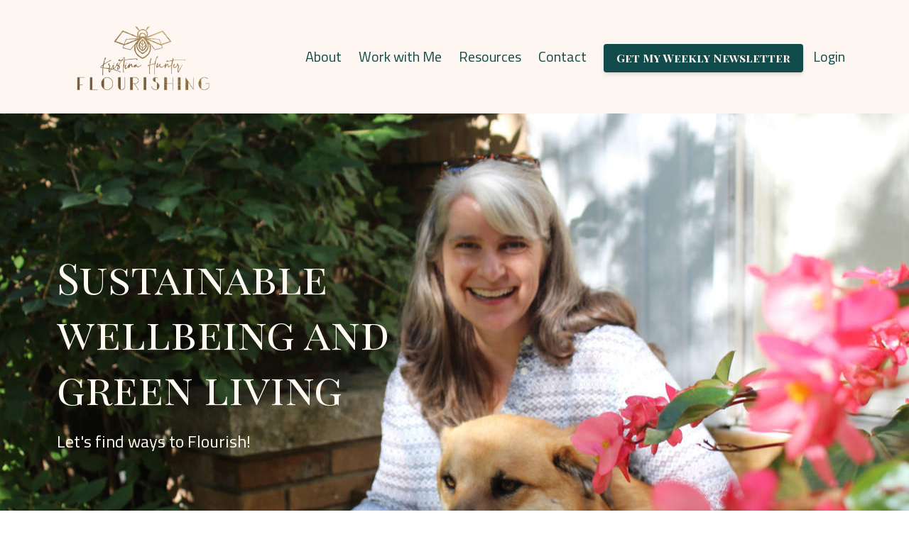

--- FILE ---
content_type: text/html; charset=utf-8
request_url: https://www.kristinahunterflourishing.com/blog/?page=25
body_size: 12301
content:
<!DOCTYPE html>
<html lang="en">
  <head>

    <!-- Title and description ================================================== -->
    
              <meta name="csrf-param" content="authenticity_token">
              <meta name="csrf-token" content="Uwro/tXyfrrbDbRGGeiKF+93YQF+Cgi9yLNfxClTcv2pg7BCWSbTaXnOnmwvipHYk7V8I45Uqa/naLSoNxuqLA==">
            
    <title>
      
        Live. Well. Green. Tools for Sustainable Wellbeing and Green Living
      
    </title>
    <meta charset="utf-8" />
    <meta content="IE=edge,chrome=1" http-equiv="X-UA-Compatible">
    <meta name="viewport" content="width=device-width, initial-scale=1, maximum-scale=1, user-scalable=no">
    
      <meta name="description" content="Green, sustainable living makes us healthier in mind and body, builds community and restores ecological integrity. Here are tools for green living and personal wellness." />
    

    <!-- Helpers ================================================== -->
    <meta property="og:type" content="website">
<meta property="og:url" content="https://www.kristinahunterflourishing.com/blog">
<meta name="twitter:card" content="summary_large_image">

<meta property="og:title" content="Live. Well. Green. Tools for Sustainable Wellbeing and Green Living">
<meta name="twitter:title" content="Live. Well. Green. Tools for Sustainable Wellbeing and Green Living">


<meta property="og:description" content="Green, sustainable living makes us healthier in mind and body, builds community and restores ecological integrity. Here are tools for green living and personal wellness.">
<meta name="twitter:description" content="Green, sustainable living makes us healthier in mind and body, builds community and restores ecological integrity. Here are tools for green living and personal wellness.">


<meta property="og:image" content="https://kajabi-storefronts-production.kajabi-cdn.com/kajabi-storefronts-production/sites/67096/images/6QN4IfTRSmZ0jZ9CuRJw_IMG_1836.JPG">
<meta name="twitter:image" content="https://kajabi-storefronts-production.kajabi-cdn.com/kajabi-storefronts-production/sites/67096/images/6QN4IfTRSmZ0jZ9CuRJw_IMG_1836.JPG">


    <link href="https://kajabi-storefronts-production.kajabi-cdn.com/kajabi-storefronts-production/themes/1177129/settings_images/eVaNR6Z8Tq2TKVi7Nqgq_Favicon_4.png?v=2" rel="shortcut icon" />
    <link rel="canonical" href="https://www.kristinahunterflourishing.com/blog" />

    <!-- CSS ================================================== -->
    <link rel="stylesheet" href="https://maxcdn.bootstrapcdn.com/bootstrap/4.0.0-alpha.4/css/bootstrap.min.css" integrity="sha384-2hfp1SzUoho7/TsGGGDaFdsuuDL0LX2hnUp6VkX3CUQ2K4K+xjboZdsXyp4oUHZj" crossorigin="anonymous">
    <link rel="stylesheet" href="https://maxcdn.bootstrapcdn.com/font-awesome/4.5.0/css/font-awesome.min.css">
    
      <link href="//fonts.googleapis.com/css?family=Titillium+Web:400,700,400italic,700italic|Playfair+Display+SC:400,700,400italic,700italic" rel="stylesheet" type="text/css">
    
    <link rel="stylesheet" media="screen" href="https://kajabi-app-assets.kajabi-cdn.com/assets/core-0d125629e028a5a14579c81397830a1acd5cf5a9f3ec2d0de19efb9b0795fb03.css" />
    <link rel="stylesheet" media="screen" href="https://kajabi-storefronts-production.kajabi-cdn.com/kajabi-storefronts-production/themes/1177129/assets/styles.css?1760843624824309" />
    <link rel="stylesheet" media="screen" href="https://kajabi-storefronts-production.kajabi-cdn.com/kajabi-storefronts-production/themes/1177129/assets/overrides.css?1760843624824309" />

    <!-- Container Width ================================================== -->
    
    

    <!-- Optional Background Image ======================================== -->
    

    <!-- Full Bleed Or Container ================================================== -->
    

    <!-- Header hook ================================================== -->
    <link rel="alternate" type="application/rss+xml" title="Live. Well. Green. Tools for Sustainable Wellbeing and Green Living" href="https://www.kristinahunterflourishing.com/blog.rss" /><script type="text/javascript">
  var Kajabi = Kajabi || {};
</script>
<script type="text/javascript">
  Kajabi.currentSiteUser = {
    "id" : "-1",
    "type" : "Guest",
    "contactId" : "",
  };
</script>
<script type="text/javascript">
  Kajabi.theme = {
    activeThemeName: "Premier Site",
    previewThemeId: null,
    editor: false
  };
</script>
<meta name="turbo-prefetch" content="false">
<script>
(function(i,s,o,g,r,a,m){i['GoogleAnalyticsObject']=r;i[r]=i[r]||function(){
(i[r].q=i[r].q||[]).push(arguments)
},i[r].l=1*new Date();a=s.createElement(o),
m=s.getElementsByTagName(o)[0];a.async=1;a.src=g;m.parentNode.insertBefore(a,m)
})(window,document,'script','//www.google-analytics.com/analytics.js','ga');
ga('create', 'UA-162980416-1', 'auto', {});
ga('send', 'pageview');
</script>
<style type="text/css">
  #editor-overlay {
    display: none;
    border-color: #2E91FC;
    position: absolute;
    background-color: rgba(46,145,252,0.05);
    border-style: dashed;
    border-width: 3px;
    border-radius: 3px;
    pointer-events: none;
    cursor: pointer;
    z-index: 10000000000;
  }
  .editor-overlay-button {
    color: white;
    background: #2E91FC;
    border-radius: 2px;
    font-size: 13px;
    margin-inline-start: -24px;
    margin-block-start: -12px;
    padding-block: 3px;
    padding-inline: 10px;
    text-transform:uppercase;
    font-weight:bold;
    letter-spacing:1.5px;

    left: 50%;
    top: 50%;
    position: absolute;
  }
</style>
<script src="https://kajabi-app-assets.kajabi-cdn.com/vite/assets/track_analytics-999259ad.js" crossorigin="anonymous" type="module"></script><link rel="modulepreload" href="https://kajabi-app-assets.kajabi-cdn.com/vite/assets/stimulus-576c66eb.js" as="script" crossorigin="anonymous">
<link rel="modulepreload" href="https://kajabi-app-assets.kajabi-cdn.com/vite/assets/track_product_analytics-9c66ca0a.js" as="script" crossorigin="anonymous">
<link rel="modulepreload" href="https://kajabi-app-assets.kajabi-cdn.com/vite/assets/stimulus-e54d982b.js" as="script" crossorigin="anonymous">
<link rel="modulepreload" href="https://kajabi-app-assets.kajabi-cdn.com/vite/assets/trackProductAnalytics-3d5f89d8.js" as="script" crossorigin="anonymous">      <script type="text/javascript">
        if (typeof (window.rudderanalytics) === "undefined") {
          !function(){"use strict";window.RudderSnippetVersion="3.0.3";var sdkBaseUrl="https://cdn.rudderlabs.com/v3"
          ;var sdkName="rsa.min.js";var asyncScript=true;window.rudderAnalyticsBuildType="legacy",window.rudderanalytics=[]
          ;var e=["setDefaultInstanceKey","load","ready","page","track","identify","alias","group","reset","setAnonymousId","startSession","endSession","consent"]
          ;for(var n=0;n<e.length;n++){var t=e[n];window.rudderanalytics[t]=function(e){return function(){
          window.rudderanalytics.push([e].concat(Array.prototype.slice.call(arguments)))}}(t)}try{
          new Function('return import("")'),window.rudderAnalyticsBuildType="modern"}catch(a){}
          if(window.rudderAnalyticsMount=function(){
          "undefined"==typeof globalThis&&(Object.defineProperty(Object.prototype,"__globalThis_magic__",{get:function get(){
          return this},configurable:true}),__globalThis_magic__.globalThis=__globalThis_magic__,
          delete Object.prototype.__globalThis_magic__);var e=document.createElement("script")
          ;e.src="".concat(sdkBaseUrl,"/").concat(window.rudderAnalyticsBuildType,"/").concat(sdkName),e.async=asyncScript,
          document.head?document.head.appendChild(e):document.body.appendChild(e)
          },"undefined"==typeof Promise||"undefined"==typeof globalThis){var d=document.createElement("script")
          ;d.src="https://polyfill-fastly.io/v3/polyfill.min.js?version=3.111.0&features=Symbol%2CPromise&callback=rudderAnalyticsMount",
          d.async=asyncScript,document.head?document.head.appendChild(d):document.body.appendChild(d)}else{
          window.rudderAnalyticsMount()}window.rudderanalytics.load("2apYBMHHHWpiGqicceKmzPebApa","https://kajabiaarnyhwq.dataplane.rudderstack.com",{})}();
        }
      </script>
      <script type="text/javascript">
        if (typeof (window.rudderanalytics) !== "undefined") {
          rudderanalytics.page({"account_id":"67192","site_id":"67096"});
        }
      </script>
      <script type="text/javascript">
        if (typeof (window.rudderanalytics) !== "undefined") {
          (function () {
            function AnalyticsClickHandler (event) {
              const targetEl = event.target.closest('a') || event.target.closest('button');
              if (targetEl) {
                rudderanalytics.track('Site Link Clicked', Object.assign(
                  {"account_id":"67192","site_id":"67096"},
                  {
                    link_text: targetEl.textContent.trim(),
                    link_href: targetEl.href,
                    tag_name: targetEl.tagName,
                  }
                ));
              }
            };
            document.addEventListener('click', AnalyticsClickHandler);
          })();
        }
      </script>
<script>
!function(f,b,e,v,n,t,s){if(f.fbq)return;n=f.fbq=function(){n.callMethod?
n.callMethod.apply(n,arguments):n.queue.push(arguments)};if(!f._fbq)f._fbq=n;
n.push=n;n.loaded=!0;n.version='2.0';n.agent='plkajabi';n.queue=[];t=b.createElement(e);t.async=!0;
t.src=v;s=b.getElementsByTagName(e)[0];s.parentNode.insertBefore(t,s)}(window,
                                                                      document,'script','https://connect.facebook.net/en_US/fbevents.js');


fbq('init', '558668508168807');
fbq('track', "PageView");</script>
<noscript><img height="1" width="1" style="display:none"
src="https://www.facebook.com/tr?id=558668508168807&ev=PageView&noscript=1"
/></noscript>
<meta name='site_locale' content='en'><style type="text/css">
  /* Font Awesome 4 */
  .fa.fa-twitter{
    font-family:sans-serif;
  }
  .fa.fa-twitter::before{
    content:"𝕏";
    font-size:1.2em;
  }

  /* Font Awesome 5 */
  .fab.fa-twitter{
    font-family:sans-serif;
  }
  .fab.fa-twitter::before{
    content:"𝕏";
    font-size:1.2em;
  }
</style>
<link rel="stylesheet" href="https://cdn.jsdelivr.net/npm/@kajabi-ui/styles@1.0.4/dist/kajabi_products/kajabi_products.css" />
<script type="module" src="https://cdn.jsdelivr.net/npm/@pine-ds/core@3.14.0/dist/pine-core/pine-core.esm.js"></script>
<script nomodule src="https://cdn.jsdelivr.net/npm/@pine-ds/core@3.14.0/dist/pine-core/index.esm.js"></script>

  </head>
  <body>
    <div class="container container--main container--xs-small">
      <div class="content-wrap">
        <div id="section-header" data-section-id="header"><!-- Header Variables -->























<!-- KJB Settings Variables -->





<style>
  .header {
    background: #fef7f1;
  }
  
    .header--dark a, .header--dark a:hover, .header--dark a:not([href]):not([tabindex]) {
      color: #124b4c;
    }
    .header--light a, .header--light a:hover, .header--light a:not([href]):not([tabindex]) {
      color: #124b4c;
    }
  
  .header .logo--text, .header--left .header-menu a {
    line-height: 100px;
  }
  .header .logo--image {
    height: 100px;
  }
  .header .logo img {
    max-height: 100px;
  }
  .announcement {
      background: #876941;
      color: #fef7f1;
    }
  /*============================================================================
    #Header User Menu Styles
  ==============================================================================*/
  .header .user__dropdown {
    background: #fef7f1;
    top: 130px;
  }
  .header--center .user__dropdown {
    top: 50px;
  }
  
    .header .user__dropdown a {
      color: #124b4c;
    }
  
  /*============================================================================
    #Header Responsive Styles
  ==============================================================================*/
  @media (max-width: 767px) {
    .header .logo--text {
      line-height: 100px;
    }
    .header .logo--image {
      max-height: 100px;
    }
    .header .logo img {
      max-height: 100px;
    }
    .header .header-ham {
      top: 50px;
    }
  }
</style>



  <!-- Announcement Variables -->






<!-- KJB Settings Variables -->


<style>
  .announcement {
    background: #876941;
    color: #fef7f1;
  }
  a.announcement:hover {
    color: #fef7f1;
  }
</style>



  <div class="header header--light header--left" kjb-settings-id="sections_header_settings_background_color">
    <div class="container">
      
        <a href="/" class="logo logo--image">
          <img src="https://kajabi-storefronts-production.kajabi-cdn.com/kajabi-storefronts-production/themes/1177129/settings_images/1uv3ic5R8uWtqY2fllZx_FL_Logo_1.png" kjb-settings-id="sections_header_settings_logo"/>
        </a>
      
      <div class="header-ham">
        <span></span>
        <span></span>
        <span></span>
      </div>
      <div kjb-settings-id="sections_header_settings_menu" class="header-menu">
        
          
            <a href="https://www.kristinahunterflourishing.com/about">About</a>
          
            <a href="https://www.kristinahunterflourishing.com/services">Work with Me</a>
          
            <a href="https://www.kristinahunterflourishing.com/resources">Resources</a>
          
            <a href="https://www.kristinahunterflourishing.com/contact">Contact</a>
          
        
        
          












<style>
  /*============================================================================
    #Individual CTA Style
  ==============================================================================*/
  .btn--solid.btn--1572207263211 {
    background: #124b4c !important;
    border-color: #124b4c !important;
    color: #fef7f1 !important;
  }
  .btn--solid.btn--1572207263211:hover {
    color: #fef7f1 !important;
  }
  .btn--outline.btn--1572207263211 {
    border-color: #124b4c !important;
    color: #124b4c !important;
  }
  .btn--outline.btn--1572207263211:hover {
    color: #124b4c !important;
  }
</style>
<a href="#two-step" class="btn btn-cta btn-- btn--solid btn-- btn--1572207263211" data-num-seconds="" id="" kjb-settings-id="sections_header_blocks_1572207263211_settings_btn_action" target="_blank">Get My Weekly Newsletter</a>

        
        <!-- User Dropdown Variables -->





<!-- KJB Settings Variables -->






  <span kjb-settings-id="sections_header_settings_language_login"><a href="/login">Login</a></span>


      </div>
    </div>
  </div>


</div>
        


        <div id="section-hero_blog" data-section-id="hero_blog">
  <!-- Section Variables -->

















<!-- KJB Settings Variables -->




<style>
  
    .background-image--hero_blog {
      background-image: url(https://kajabi-storefronts-production.kajabi-cdn.com/kajabi-storefronts-production/themes/1177129/settings_images/nMoAzUqqRyiODCWKOVpX_file.jpg);
    }
  
  .section--hero_blog {
    /*============================================================================
      #Background Color Override
    ==============================================================================*/
    background: rgba(0,0,0,0);
  }
  
    .section--hero_blog, .section--hero_blog h1, .section--hero_blog h2, .section--hero_blog h3, .section--hero_blog h4, .section--hero_blog h5 , .section--hero_blog h6  {
      /*============================================================================
        #Text Color Override
      ==============================================================================*/
      color: #fffbf2;
    }
  
</style>


  <div class="hero-background background-image background-image--hero_blog">
    <div class="section section--hero section--middle section--large section--hero_blog" kjb-settings-id="sections_hero_blog_settings_overlay">
      <div class="container">
        <div class="row">
          
            <div class="col-sm-6 text-xs-left btn__spacing btn__spacing--left">
              <h1 kjb-settings-id="sections_hero_blog_settings_title">Sustainable wellbeing and green living</h1>
<div kjb-settings-id="sections_hero_blog_settings_text">
  <p>Let's find ways to Flourish!</p>
</div>


            </div>
            <div class="col-sm-6">
            </div>
          
        </div>
      </div>
    </div>
  </div>


</div>
<div id="" class="section section--global">
  <div class="container">
    <div class="row section__row">
      <div class="section__body col-lg-9">
        <div id="section-blog_listing_body" data-section-id="blog_listing_body">
  
    <div class="panel blog fluid-video">
  <div class="panel__body">
    <h2 class="blog__title"><a href="/blog/Flourishing-Things-Environmental-Legislation">Flourishing Things: Environmental Legislation</a></h2>
    <div class="blog__info">
      
        <span class="blog__tags" kjb-settings-id="sections_blog_listing_body_settings_show_tags">
          
            
              <a href="https://www.kristinahunterflourishing.com/blog?tag=flourishing+things">flourishing things</a>
            
          
        </span>
      
      
      
    </div>
    
    
  
    
      <a href="/blog/Flourishing-Things-Environmental-Legislation"><img src="https://kajabi-storefronts-production.kajabi-cdn.com/kajabi-storefronts-production/blogs/16352/images/jPtprvNoQn6WjHhEtx4Q_Environmental_Legislation.jpg" class="img-fluid"/></a>
    
  


    
    
    <div class="blog__conent"><p>             It is easy to enjoy being outdoors when the air is fresh, the water is clear, and the environment is clean. A healthy environment results in the provision of ecosystem services which are vital to human survival. These services include air filtration, pollination, and soil fertility. Environmental legislation protects the environment from harmful toxins and pollutants that threaten biological life. Environmental legislation encompasses rights and regulations regarding pollution control, waste management, endangered species preservation, and other issues that involve the natural environment.</p>
<p>             Citizen awareness of environmental issues increased in the 1960s. The demands for more effective ways of combating these environmental issues resulted in the creation of preliminary protection statutes and environmental rights. The 1972 United Nations Stockholm conference on the human environment led to the first attempt at developing international environmental law in orde...</p></div>
    <a class="blog__more" href="/blog/Flourishing-Things-Environmental-Legislation" kjb-settings-id="sections_blog_listing_body_settings_read_more">More...</a>
  </div>
</div>

  
    <div class="panel blog fluid-video">
  <div class="panel__body">
    <h2 class="blog__title"><a href="/blog/flourishing-things-co-operative-housing"> Flourishing Things: Co-operative Housing</a></h2>
    <div class="blog__info">
      
        <span class="blog__tags" kjb-settings-id="sections_blog_listing_body_settings_show_tags">
          
            
              <a href="https://www.kristinahunterflourishing.com/blog?tag=flourishing+things">flourishing things</a>
            
          
        </span>
      
      
      
    </div>
    
    
  
    
      <a href="/blog/flourishing-things-co-operative-housing"><img src="https://kajabi-storefronts-production.kajabi-cdn.com/kajabi-storefronts-production/blogs/16352/images/BfWwCVLWQImmstbwBMdv_QgLVl0ylQUyuT9g8KuXc_file.jpg" class="img-fluid"/></a>
    
  


    
    
    <div class="blog__conent"><p>Contrary to popular belief, renting an apartment or buying a house aren’t the only available housing options. Non-profit cooperative housing is often overlooked as a viable living arrangement. Members of housing co-ops have a share in the ownership of the building which leads to a wide range of benefits. For starters, co-operative housing members have more control over their own space. This is due to the fact that members, instead of a management company or landlord, make the decisions about how the co-op is governed and maintained. Casting votes at monthly meetings allows for the voices and concerns of all members to be heard. </p>
<p>Another benefit of living in a housing co-op is the affordability. Monthly housing fees are decided by members in order to cover the costs of maintaining the building. Unlike landlord-owned apartments, there is no incentive to increase rent to make a profit. This keeps housing affordable and sustainable for all residents. In cities where housing is overpriced ...</p></div>
    <a class="blog__more" href="/blog/flourishing-things-co-operative-housing" kjb-settings-id="sections_blog_listing_body_settings_read_more">More...</a>
  </div>
</div>

  
    <div class="panel blog fluid-video">
  <div class="panel__body">
    <h2 class="blog__title"><a href="/blog/Flourishing-Things-Global-Climate-March">Flourishing Things: Global Climate March</a></h2>
    <div class="blog__info">
      
        <span class="blog__tags" kjb-settings-id="sections_blog_listing_body_settings_show_tags">
          
            
              <a href="https://www.kristinahunterflourishing.com/blog?tag=flourishing+things">flourishing things</a>
            
          
        </span>
      
      
      
    </div>
    
    
  
    
      <a href="/blog/Flourishing-Things-Global-Climate-March"><img src="https://kajabi-storefronts-production.kajabi-cdn.com/kajabi-storefronts-production/blogs/16352/images/DkJKoboIQUOU9tat8vLo_Global_Climate_Strike.jpg" class="img-fluid"/></a>
    
  


    
    
    <div class="blog__conent"><p>Climate groups and activists around the globe are working together to coordinate Global Climate Marches. This international climate movement, which began in August 2018, as Greta Thunberg’s single person strike, has caught momentum and is inspiring cities across the globe to voice their concerns about climate change. Global climate strikes, which have taken place during the 2019 European Parliament election and the United Nations Climate Summit, demand action from politicians in order to prevent climate change to facilitate the transition to renewable energy. Lessons from the past have taught us that public pressure is essential in evoking change.</p>
<p>The September 2019 strike during the Global Week for Future attracted millions of protesters and is thought to be the world’s largest climate strike to that point. 4,500 individual strikes occurred with crowds made up of schoolchildren, teens, adults, and elders in over 150 different countries. The magnitude of these global strikes, combined...</p></div>
    <a class="blog__more" href="/blog/Flourishing-Things-Global-Climate-March" kjb-settings-id="sections_blog_listing_body_settings_read_more">More...</a>
  </div>
</div>

  
    <div class="panel blog fluid-video">
  <div class="panel__body">
    <h2 class="blog__title"><a href="/blog/Flourishing-Things-Slow-Fashion">Flourishing Things: Slow Fashion</a></h2>
    <div class="blog__info">
      
        <span class="blog__tags" kjb-settings-id="sections_blog_listing_body_settings_show_tags">
          
            
              <a href="https://www.kristinahunterflourishing.com/blog?tag=flourishing+things">flourishing things</a>
            
          
        </span>
      
      
      
    </div>
    
    
  
    
      <a href="/blog/Flourishing-Things-Slow-Fashion"><img src="https://kajabi-storefronts-production.kajabi-cdn.com/kajabi-storefronts-production/blogs/16352/images/ZEVcSszTQoa1NpseMcyP_bvPw77wg.jpeg" class="img-fluid"/></a>
    
  


    
    
    <div class="blog__conent"><p>Slow fashion is a sustainable approach to the fashion industry. Considering the environmental and social consequences of fast fashion, the slow fashion movement, which seeks to reduce the environmental harm associated with clothing, is necessary. Slow fashion aims for sustainability by considering the materials, resources, and workers involved in the production of clothing. Opposed to fast fashion, slow fashion encourages creating quality garments that are made to last.</p>
<p>The slow fashion movement echoes historical methods of clothing production. Before the industrial revolution, clothing was made by hand using local materials and workers. Clothing wasn’t about keeping up with fast paced trends or owning dozens of different outfits. An emphasis was placed on quality and longevity. The slow fashion movement shares these values and encourages people to buy less and buy sustainably.</p>
<p>Brands that participate in slow fashion tend to use sustainable materials (whether they are organic, recycl...</p></div>
    <a class="blog__more" href="/blog/Flourishing-Things-Slow-Fashion" kjb-settings-id="sections_blog_listing_body_settings_read_more">More...</a>
  </div>
</div>

  
    <div class="panel blog fluid-video">
  <div class="panel__body">
    <h2 class="blog__title"><a href="/blog/Flourishing-Things-Plant-and-Seed-Swaps">Flourishing Things: Plant and Seed Swaps</a></h2>
    <div class="blog__info">
      
        <span class="blog__tags" kjb-settings-id="sections_blog_listing_body_settings_show_tags">
          
            
              <a href="https://www.kristinahunterflourishing.com/blog?tag=flourishing+things">flourishing things</a>
            
          
        </span>
      
      
      
    </div>
    
    
  
    
      <a href="/blog/Flourishing-Things-Plant-and-Seed-Swaps"><img src="https://kajabi-storefronts-production.kajabi-cdn.com/kajabi-storefronts-production/blogs/16352/images/x1sAt27FREWuTbVrGjuS_WALSe2cQ.jpeg" class="img-fluid"/></a>
    
  


    
    
    <div class="blog__conent"><p style='text-align: justify;'>Spring has just arrived, which means it is time to get out your gardening tools and gloves! This year, instead of buying seed packets from the store, consider participating in a local seed swap or plant exchange. Seed swaps allow gardeners to exchange seeds from their personal collections. The exchanging of seeds is a time-honoured tradition that goes back many generations. Swapping seeds is a great way to introduce some new plant varieties into your garden, get involved with your community, and learn some helpful gardening tips!</p>
<p>Seed swaps often feature heirloom seeds. Heirloom seeds come from open-pollinated plants, which means that they retain the characteristics from their parent plant and are able to pass on their characteristics to future generations. Heirloom seeds carry a piece of history, as they come from plant varieties that are introduced prior to the 1950s. Fruits and vegetables from heirloom plants have high nutritional value and taste. Additionally, planting heirloom se...</p></div>
    <a class="blog__more" href="/blog/Flourishing-Things-Plant-and-Seed-Swaps" kjb-settings-id="sections_blog_listing_body_settings_read_more">More...</a>
  </div>
</div>

  
    <div class="panel blog fluid-video">
  <div class="panel__body">
    <h2 class="blog__title"><a href="/blog/moving-for-the-joy-of-it">Moving for the joy of it</a></h2>
    <div class="blog__info">
      
        <span class="blog__tags" kjb-settings-id="sections_blog_listing_body_settings_show_tags">
          
            
              <a href="https://www.kristinahunterflourishing.com/blog?tag=happiness">happiness</a>
            
              <a href="https://www.kristinahunterflourishing.com/blog?tag=health">health</a>
            
              <a href="https://www.kristinahunterflourishing.com/blog?tag=mental+and+spiritual+wellbeing">mental and spiritual wellbeing</a>
            
          
        </span>
      
      
      
    </div>
    
    
  
    
      <a href="/blog/moving-for-the-joy-of-it"><img src="https://kajabi-storefronts-production.kajabi-cdn.com/kajabi-storefronts-production/blogs/16352/images/gKp7wepQSdyi4dRzftzK_file.jpg" class="img-fluid"/></a>
    
  


    
    
    <div class="blog__conent"><p>People are motivated to get active for a variety of reasons. Extrinsic factors such as the desire to lose weight are often motivations for engaging in physical activity. However, extrinsic factors often result in exercise routines that can’t be maintained. Intrinsic factors such as decreased stress and increased health lead to a life-long commitment to being active. It is important to acknowledge that being active does not necessarily mean exercise. Simply increasing your movement throughout the day can do wonders for your physical and mental health. Think back to when you were a child. When running, playing, and moving your body was the best part of your day. Physical activity doesn’t have to be boring. Learning to enjoy not only physical activity but simply moving, for the way it makes you feel is a great way to incorporate a healthy and sustainable routine into your life.</p>
<p><span style='font-weight: 400;'>Sedentary lifestyles are adopted by many, as office jobs are increasingly common and free-time activities are o</span>...</p></div>
    <a class="blog__more" href="/blog/moving-for-the-joy-of-it" kjb-settings-id="sections_blog_listing_body_settings_read_more">More...</a>
  </div>
</div>

  
    <div class="panel blog fluid-video">
  <div class="panel__body">
    <h2 class="blog__title"><a href="/blog/ifixit">Flourishing Things: iFixit</a></h2>
    <div class="blog__info">
      
        <span class="blog__tags" kjb-settings-id="sections_blog_listing_body_settings_show_tags">
          
            
              <a href="https://www.kristinahunterflourishing.com/blog?tag=flourishing+things">flourishing things</a>
            
          
        </span>
      
      
      
    </div>
    
    
  
    
      <a href="/blog/ifixit"><img src="https://kajabi-storefronts-production.kajabi-cdn.com/kajabi-storefronts-production/blogs/16352/images/WOm2nvFoSHuzHxp2dUXE_file.jpg" class="img-fluid"/></a>
    
  


    
    
    <div class="blog__conent"><p><span style='font-weight: 400;'>It has become increasingly common to own a variety of electronic gadgets and devices. As a result, the issue of dealing with broken or damaged devices increases as well. Broken devices are often discarded and replaced, as the cost of professional repairs can be quite expensive. However, this endless cycle of buying and replacing doesn’t have to be the case! The iFixit website allows individuals to take matters into their own capable hands.</span></p>
<p><span style='font-weight: 400;'>iFixit is a wiki-based website that provides users with a plethora of resources related to repairs. The site features over 60,000 easy-to-follow repair guides for mobile phones, computers, cars, cameras and other electronics. Straying away from technology, iFixit also offers repair information for household items and apparel. Along with the guides, the website helps users diagnose what’s wrong with their devices, sells high quality parts and tools to assist with repairs, and provides an answers forum to promote solution sharing.</span></p>
<p><span style='font-weight: 400;'>Learning to repair </span>...</p></div>
    <a class="blog__more" href="/blog/ifixit" kjb-settings-id="sections_blog_listing_body_settings_read_more">More...</a>
  </div>
</div>

  
    <div class="panel blog fluid-video">
  <div class="panel__body">
    <h2 class="blog__title"><a href="/blog/flourishing-things-meditation-apps">Flourishing Things: Meditation Apps</a></h2>
    <div class="blog__info">
      
        <span class="blog__tags" kjb-settings-id="sections_blog_listing_body_settings_show_tags">
          
            
              <a href="https://www.kristinahunterflourishing.com/blog?tag=happiness">happiness</a>
            
              <a href="https://www.kristinahunterflourishing.com/blog?tag=health">health</a>
            
              <a href="https://www.kristinahunterflourishing.com/blog?tag=living+well">living well</a>
            
              <a href="https://www.kristinahunterflourishing.com/blog?tag=mental+and+spiritual+wellbeing">mental and spiritual wellbeing</a>
            
          
        </span>
      
      
      
    </div>
    
    
  
    
      <a href="/blog/flourishing-things-meditation-apps"><img src="https://kajabi-storefronts-production.kajabi-cdn.com/kajabi-storefronts-production/blogs/16352/images/y6xImvsETYCQQ90iiboE_file.jpg" class="img-fluid"/></a>
    
  


    
    
    <div class="blog__conent"><p><span style='font-weight: 400;'>As a beginner, jumping into meditation can seem quite daunting. You may find yourself asking “how do I find the time to fit meditation into my busy schedule?” “How do I know if I’m doing it right?” “What should I do with my body while I meditate?” Luckily, there’s an app for that! Guided meditation apps and podcasts have been on the rise, providing users with a user-friendly guide to everything meditation. </span></p>
<p><span style='font-weight: 400;'>There are a variety of apps and podcasts available for iPhone and Android at different price points. Sleep Cove is a free podcast that was created with the intention of helping people fall asleep through guided meditation, hypnosis, and sleep stories. These features aim to reduce stress levels, effectively helping users fall asleep. This podcast can be found on Apple podcasts, Spotify Podcasts, YouTube, and Google Podcasts.</span></p>
<p><span style='font-weight: 400;'>Another free meditation aid is the Insight Timer app which offers over 30,000 guided meditations. The app features seven categories of meditations: improving s</span>...</p></div>
    <a class="blog__more" href="/blog/flourishing-things-meditation-apps" kjb-settings-id="sections_blog_listing_body_settings_read_more">More...</a>
  </div>
</div>

  
    <div class="panel blog fluid-video">
  <div class="panel__body">
    <h2 class="blog__title"><a href="/blog/nature-art">Flourishing Things: Nature Art</a></h2>
    <div class="blog__info">
      
        <span class="blog__tags" kjb-settings-id="sections_blog_listing_body_settings_show_tags">
          
            
              <a href="https://www.kristinahunterflourishing.com/blog?tag=flourishing+things">flourishing things</a>
            
          
        </span>
      
      
      
    </div>
    
    
  
    
      <a href="/blog/nature-art"><img src="https://kajabi-storefronts-production.kajabi-cdn.com/kajabi-storefronts-production/blogs/16352/images/GSMh1oSCRsq24Lra1U49_file.jpg" class="img-fluid"/></a>
    
  


    
    
    <div class="blog__conent"><p><span style='font-weight: 400;'>Humans have been creating art for thousands of years as it is a way to express the human experience in ways that words alone cannot. The importance of art is the impression that it leaves on the audience, moving us, changing us and enriching our lives. However, it doesn’t have to leave an impact on the environment. Paints, varnishes, metals, plastics, and toxic materials are often utilized in the creation of art pieces and sculptures. These materials have the ability to harm the environment as well as human health. Luckily, it is possible to create art using materials that are found in the natural environment. The use of natural materials can mean that the art is not necessarily meant to be permanent. The passage of time allows for the art to be washed away in a rainstorm, unravel on its own, and be swept away by the wind. The ephemeral nature of this art carries its own beauty. Instead of leaving behind environmental damage, the materials are simply returned to nature, but the impress</span>...</p></div>
    <a class="blog__more" href="/blog/nature-art" kjb-settings-id="sections_blog_listing_body_settings_read_more">More...</a>
  </div>
</div>

  
    <div class="panel blog fluid-video">
  <div class="panel__body">
    <h2 class="blog__title"><a href="/blog/international-day-of-happiness">Flourishing Things: International Day of Happiness</a></h2>
    <div class="blog__info">
      
        <span class="blog__tags" kjb-settings-id="sections_blog_listing_body_settings_show_tags">
          
            
              <a href="https://www.kristinahunterflourishing.com/blog?tag=flourishing+things">flourishing things</a>
            
          
        </span>
      
      
      
    </div>
    
    
  
    
      <a href="/blog/international-day-of-happiness"><img src="https://kajabi-storefronts-production.kajabi-cdn.com/kajabi-storefronts-production/blogs/16352/images/elmHy3J2TrC8ODm7XA5b_file.jpg" class="img-fluid"/></a>
    
  


    
    
    <div class="blog__conent"><p><span style='font-weight: 400;'>The United Nations International Day of Happiness is celebrated across the globe on March 20</span><span style='font-weight: 400;'>th</span><span style='font-weight: 400;'>. Happiness was recognized by the United Nations as a fundamental human goal in 2011. While economic growth is commonly associated with the success of countries and their citizens, the newly acknowledged importance of happiness and mental wellbeing is beginning to shift perspectives. The first UN conference on happiness took place in 2012, and the following year marks the first global celebration of the United Nations International Day of Happiness. </span></p>
<p><span style='font-weight: 400;'>There is a theme assigned to every International Day of Happiness. The theme for the 2013 International Day of Happiness was “Happy Heroes.” This theme encouraged participants to celebrate the people within their communities that brought them joy and happiness. Showing appreciation for those who brighten up our lives is a great way to ensure the spread of happiness and wellbeing continues. The 2014 theme of “Reclaiming Happiness” asked people to </span>...</p></div>
    <a class="blog__more" href="/blog/international-day-of-happiness" kjb-settings-id="sections_blog_listing_body_settings_read_more">More...</a>
  </div>
</div>

  
  
    <div class="pag">
  <div class="pag__cell pag__cell--prev">
    
      <a class="pag__link pag__link--prev" href="?page=24">
        <i class="fa fa-chevron-left"></i>
      </a>
    
  </div>
  
    <div class="pag__cell pag__cell--pages">
      
        
          <a class="pag__link" href="?page=1">1</a>
        
      
        
          <a class="pag__link" href="?page=2">2</a>
        
      
        
          <a class="pag__link" href="?page=3">3</a>
        
      
        
          <a class="pag__link" href="?page=4">4</a>
        
      
        
          <a class="pag__link" href="?page=5">5</a>
        
      
        
          <a class="pag__link" href="?page=6">6</a>
        
      
        
          <a class="pag__link" href="?page=7">7</a>
        
      
        
          <a class="pag__link" href="?page=8">8</a>
        
      
        
          <a class="pag__link" href="?page=9">9</a>
        
      
        
          <a class="pag__link" href="?page=10">10</a>
        
      
        
          <a class="pag__link" href="?page=11">11</a>
        
      
        
          <a class="pag__link" href="?page=12">12</a>
        
      
        
          <a class="pag__link" href="?page=13">13</a>
        
      
        
          <a class="pag__link" href="?page=14">14</a>
        
      
        
          <a class="pag__link" href="?page=15">15</a>
        
      
        
          <a class="pag__link" href="?page=16">16</a>
        
      
        
          <a class="pag__link" href="?page=17">17</a>
        
      
        
          <a class="pag__link" href="?page=18">18</a>
        
      
        
          <a class="pag__link" href="?page=19">19</a>
        
      
        
          <a class="pag__link" href="?page=20">20</a>
        
      
        
          <a class="pag__link" href="?page=21">21</a>
        
      
        
          <a class="pag__link" href="?page=22">22</a>
        
      
        
          <a class="pag__link" href="?page=23">23</a>
        
      
        
          <a class="pag__link" href="?page=24">24</a>
        
      
        
          <a class="pag__link pag__link--current" href="?page=25">25</a>
        
      
        
          <a class="pag__link" href="?page=26">26</a>
        
      
    </div>
  
  <div class="pag__cell pag__cell--next">
    
      <a class="pag__link pag__link--next" href="/blog?page=26">
        <i class="fa fa-chevron-right"></i>
      </a>
    
  </div>
</div>

  


</div>
      </div>
      <div id="section-blog_sidebar" data-section-id="blog_sidebar">
  <div class="section__sidebar col-lg-3">
    
      
          <!-- Block Variables -->



<!-- KJB Settings Variables -->



<div class="panel" kjb-settings-id="sections_blog_sidebar_blocks_1584397385863_settings_heading">
  <div class="panel__body">
    <p class="panel__heading panel__heading--light" kjb-settings-id="sections_blog_sidebar_blocks_1584397385863_settings_heading">Categories</p>
    <a href="/blog" kjb-settings-id="sections_blog_sidebar_blocks_1584397385863_settings_all_tags">All Categories</a>
    
      
        <p><a href="https://www.kristinahunterflourishing.com/blog?tag=action+for+change" class="capitalize">action for change</a></p>
      
    
      
        <p><a href="https://www.kristinahunterflourishing.com/blog?tag=biodiversity" class="capitalize">biodiversity</a></p>
      
    
      
        <p><a href="https://www.kristinahunterflourishing.com/blog?tag=book+review" class="capitalize">book review</a></p>
      
    
      
        <p><a href="https://www.kristinahunterflourishing.com/blog?tag=children" class="capitalize">children</a></p>
      
    
      
        <p><a href="https://www.kristinahunterflourishing.com/blog?tag=climate+action" class="capitalize">climate action</a></p>
      
    
      
        <p><a href="https://www.kristinahunterflourishing.com/blog?tag=connecting+with+nature" class="capitalize">connecting with nature</a></p>
      
    
      
        <p><a href="https://www.kristinahunterflourishing.com/blog?tag=ecological+restoration" class="capitalize">ecological restoration</a></p>
      
    
      
        <p><a href="https://www.kristinahunterflourishing.com/blog?tag=flourishing+businesses" class="capitalize">flourishing businesses</a></p>
      
    
      
        <p><a href="https://www.kristinahunterflourishing.com/blog?tag=flourishing+organizations" class="capitalize">flourishing organizations</a></p>
      
    
      
        <p><a href="https://www.kristinahunterflourishing.com/blog?tag=flourishing+things" class="capitalize">flourishing things</a></p>
      
    
      
        <p><a href="https://www.kristinahunterflourishing.com/blog?tag=food" class="capitalize">food</a></p>
      
    
      
        <p><a href="https://www.kristinahunterflourishing.com/blog?tag=gardening" class="capitalize">gardening</a></p>
      
    
      
        <p><a href="https://www.kristinahunterflourishing.com/blog?tag=green+finance" class="capitalize">green finance</a></p>
      
    
      
        <p><a href="https://www.kristinahunterflourishing.com/blog?tag=green+living" class="capitalize">green living</a></p>
      
    
      
        <p><a href="https://www.kristinahunterflourishing.com/blog?tag=happiness" class="capitalize">happiness</a></p>
      
    
      
        <p><a href="https://www.kristinahunterflourishing.com/blog?tag=health" class="capitalize">health</a></p>
      
    
      
        <p><a href="https://www.kristinahunterflourishing.com/blog?tag=indigenous+knowledge" class="capitalize">indigenous knowledge</a></p>
      
    
      
        <p><a href="https://www.kristinahunterflourishing.com/blog?tag=live.+well.+green.+podcast" class="capitalize">live. well. green. podcast</a></p>
      
    
      
        <p><a href="https://www.kristinahunterflourishing.com/blog?tag=living+well" class="capitalize">living well</a></p>
      
    
      
        <p><a href="https://www.kristinahunterflourishing.com/blog?tag=local" class="capitalize">local</a></p>
      
    
      
        <p><a href="https://www.kristinahunterflourishing.com/blog?tag=mental+and+spiritual+wellbeing" class="capitalize">mental and spiritual wellbeing</a></p>
      
    
      
        <p><a href="https://www.kristinahunterflourishing.com/blog?tag=podcast" class="capitalize">podcast</a></p>
      
    
      
        <p><a href="https://www.kristinahunterflourishing.com/blog?tag=social+justice" class="capitalize">social justice</a></p>
      
    
      
        <p><a href="https://www.kristinahunterflourishing.com/blog?tag=sustainable+agriculture" class="capitalize">sustainable agriculture</a></p>
      
    
      
        <p><a href="https://www.kristinahunterflourishing.com/blog?tag=sustainable+buildings" class="capitalize">sustainable buildings</a></p>
      
    
      
        <p><a href="https://www.kristinahunterflourishing.com/blog?tag=sustainable+business" class="capitalize">sustainable business</a></p>
      
    
      
        <p><a href="https://www.kristinahunterflourishing.com/blog?tag=sustainable+cities" class="capitalize">sustainable cities</a></p>
      
    
      
        <p><a href="https://www.kristinahunterflourishing.com/blog?tag=sustainable+consumption" class="capitalize">sustainable consumption</a></p>
      
    
      
        <p><a href="https://www.kristinahunterflourishing.com/blog?tag=sustainable+fashion" class="capitalize">sustainable fashion</a></p>
      
    
      
        <p><a href="https://www.kristinahunterflourishing.com/blog?tag=sustainable+wellbeing" class="capitalize">sustainable wellbeing</a></p>
      
    
  </div>
</div>

        
    
      
          




<style>
  .search {
    background-color: #396972;
  }
  .panel--1584397552018 ::-webkit-input-placeholder {
    color: #fef7f1;
  }
  .panel--1584397552018 ::-moz-placeholder {
    color: #fef7f1;
  }
  .panel--1584397552018 :-ms-input-placeholder {
    color: #fef7f1;
  }
  .panel--1584397552018 :-moz-placeholder {
    color: #fef7f1;
  }
  .panel--1584397552018 .search__icon {
    color: #fef7f1;
  }
  .panel--1584397552018 .search__input {
    color: #fef7f1;
  }
</style>

<div class="panel panel--1584397552018 search" kjb-settings-id="sections_blog_sidebar_blocks_1584397552018_settings_search_text">
  <div class="panel__body">
    <form action="/blog/search" method="get" role="search">
      <div class="input-group">
        <span class="input-group-addon search__icon"><i class="fa fa-search"></i></span>
        <input class="form-control search__input" type="search" name="q" placeholder="Search...">
      </div>
    </form>
  </div>
</div>

        
    
  </div>



</div>
    </div>
  </div>
</div>
        <div id="section-footer" data-section-id="footer">


<style>
  .footer {
    background: #124b4c;
  }
  
    .footer, .footer--dark a, .footer--dark a:hover, .footer--dark a:not([href]):not([tabindex]) {
      color: #fef7f1;
    }
    .footer, .footer--light a, .footer--light a:hover, .footer--light a:not([href]):not([tabindex]) {
      color: #fef7f1;
    }
  
</style>

  <footer class="footer footer--dark footer--left" kjb-settings-id="sections_footer_settings_background_color">
    <div class="container">
      <div class="footer__text-container">
        
          <img src="https://kajabi-storefronts-production.kajabi-cdn.com/kajabi-storefronts-production/themes/1177129/settings_images/dSzYV1M7S9SAJVETrsu3_FL_Logo_2.png" class="logo footer__logo" kjb-settings-id="sections_footer_settings_logo"/>
        
        
          <span kjb-settings-id="sections_footer_settings_copyright" class="footer__copyright">&copy; 2026 Kristina Hunter Flourishing</span>
        
        
        
          <div kjb-settings-id="sections_footer_settings_menu" class="footer__menu">
            
          </div>
        
      </div>
      <!-- Section Variables -->

























<!-- KJB Settings Variables -->

















<style>
  .footer .social-icons__icon,
  .footer .social-icons__icon:hover {
    color: #fffbf2;
  }
  .footer .social-icons--round .social-icons__icon ,
  .footer .social-icons--square .social-icons__icon {
    background-color: #396972;
  }
</style>



    </div>
  </footer>


</div>
      </div>
    </div>
    
      <div id="section-pop_exit" data-section-id="pop_exit">

  



  


</div>
    
    <div id="section-pop_two_step" data-section-id="pop_two_step">






  


<style>
  #two-step {
    display: none;
    /*============================================================================
      #Background Color Override
    ==============================================================================*/
    
      /*============================================================================
        #Text Color Override
      ==============================================================================*/
      color: ;
    
  }
</style>

<div id="two-step" class="pop pop--light">
  <div class="pop__content">
    <div class="pop__inner">
      <div class="pop__body" style="background: #feece8;">
        <a class="pop__close">
          Close
        </a>
        
          <img src="https://kajabi-storefronts-production.kajabi-cdn.com/kajabi-storefronts-production/themes/1177129/settings_images/0lCajSAxSHiJNOxEJ7tt_Logo_FULL_Gold.png" class="img-fluid" kjb-settings-id="sections_pop_two_step_settings_image"/>
        
        <div class="pop__body--inner">
          
            <div class="block--1492725503624">
              
                  <div kjb-settings-id="sections_pop_two_step_blocks_1492725503624_settings_text">
  <h3>Yes, I want more Flourishing in my life!</h3>
<p>Sign up for my weekly Flourishing newsletter. It is full of ideas, inspiration and tips for Sustainable Wellbeing and Green Living.</p>
</div>

              
            </div>
          
          
  <form data-parsley-validate="true" data-kjb-disable-on-submit="true" action="https://www.kristinahunterflourishing.com/forms/274782/form_submissions" accept-charset="UTF-8" method="post"><input name="utf8" type="hidden" value="&#x2713;" autocomplete="off" /><input type="hidden" name="authenticity_token" value="pKwtC2/JR5uAgl5tqw9jfXM6qEbfhEdV0vBBDut29uPCHT6IS1Lm0mZgfrG2qpzBmMmK4HBke1cdUphq8CJFzg==" autocomplete="off" /><input type="text" name="website_url" autofill="off" placeholder="Skip this field" style="display: none;" /><input type="hidden" name="kjb_fk_checksum" autofill="off" value="aa6bf9038db8d75631746d2f8a580159" />
    
    
    
    
    
    
    
    

    <style>
      /*============================================================================
        #Individual CTA Style
      ==============================================================================*/
      .btn--sections_pop_two_step_settings_btn_text.btn--solid {
        background: #396972;
        border-color: #396972;
        color: #fffbf2;
      }
      .btn--sections_pop_two_step_settings_btn_text.btn--outline {
        border-color: #396972;
        color: #396972;
      }
    </style>
    <div class="pop__form" kjb-settings-id="sections_pop_two_step_settings_form">
      <input type="hidden" name="thank_you_url" value="https://www.kristinahunterflourishing.com/thank-you-newsletter">
      <div class="row optin optin--stacked">
        
          <div class="col-sm-12">
            <div class="text-field form-group"><input type="text" name="form_submission[name]" id="form_submission_name" value="" required="required" class="form-control" placeholder="Name" /></div>
          </div>
        
          <div class="col-sm-12">
            <div class="email-field form-group"><input required="required" class="form-control" placeholder="Email" type="email" name="form_submission[email]" id="form_submission_email" /></div>
          </div>
        
          <div class="col-sm-12">
            <div class="recaptcha-field form-group">
      <div>
        <script src="https://www.google.com/recaptcha/api.js?onload=recaptchaInit_36350C&render=explicit" async defer></script>
        <input id="recaptcha_36350C" type="text" name="g-recaptcha-response-data" />
        <div id="recaptcha_36350C_container" class="recaptcha-container"></div>

        <style type="text/css">
          .recaptcha-field {
            position: absolute;
            width: 0px;
            height: 0px;
            overflow: hidden;
            z-index: 10;
          }
        </style>

        <script type="text/javascript">
          window.recaptchaInit_36350C = function() {
            initKajabiRecaptcha("recaptcha_36350C", "recaptcha_36350C_container", "6Lc_Wc0pAAAAAF53oyvx7dioTMB422PcvOC-vMgd");
          };
        </script>
      </div>
    </div>
          </div>
        
        <div class="col-sm-12">
          <button class="btn btn--sections_pop_two_step_settings_btn_text btn--auto btn--solid btn-form" id="form-button" type="submit" kjb-settings-id="sections_pop_two_step_settings_btn_text">Submit</button>
        </div>
      </div>
    </div>
  </form>


        </div>
      </div>
    </div>
  </div>
</div>

</div>

    <!-- Javascripts ================================================== -->
    <script src="https://kajabi-app-assets.kajabi-cdn.com/assets/core-138bf53a645eb18eb9315f716f4cda794ffcfe0d65f16ae1ff7b927f8b23e24f.js"></script>
    <script charset='ISO-8859-1' src='https://fast.wistia.com/assets/external/E-v1.js'></script>
    <script charset='ISO-8859-1' src='https://fast.wistia.com/labs/crop-fill/plugin.js'></script>
    <script src="https://cdnjs.cloudflare.com/ajax/libs/ouibounce/0.0.12/ouibounce.min.js"></script>
    <script src="https://cdnjs.cloudflare.com/ajax/libs/slick-carousel/1.6.0/slick.min.js"></script>
    <script src="https://kajabi-storefronts-production.kajabi-cdn.com/kajabi-storefronts-production/themes/1177129/assets/scripts.js?1760843624824309"></script>
    <script src="https://cdnjs.cloudflare.com/ajax/libs/tether/1.3.8/js/tether.min.js"></script><!-- Tether for Bootstrap -->
    <script src="https://maxcdn.bootstrapcdn.com/bootstrap/4.0.0-alpha.4/js/bootstrap.min.js" integrity="sha384-VjEeINv9OSwtWFLAtmc4JCtEJXXBub00gtSnszmspDLCtC0I4z4nqz7rEFbIZLLU" crossorigin="anonymous"></script>
    
      <script id="dsq-count-scr" src="//.disqus.com/count.js" async=""></script>
    
  </body>
</html>

--- FILE ---
content_type: text/html; charset=utf-8
request_url: https://www.google.com/recaptcha/api2/anchor?ar=1&k=6Lc_Wc0pAAAAAF53oyvx7dioTMB422PcvOC-vMgd&co=aHR0cHM6Ly93d3cua3Jpc3RpbmFodW50ZXJmbG91cmlzaGluZy5jb206NDQz&hl=en&v=PoyoqOPhxBO7pBk68S4YbpHZ&size=invisible&anchor-ms=20000&execute-ms=30000&cb=s2n6isdnt8w6
body_size: 49408
content:
<!DOCTYPE HTML><html dir="ltr" lang="en"><head><meta http-equiv="Content-Type" content="text/html; charset=UTF-8">
<meta http-equiv="X-UA-Compatible" content="IE=edge">
<title>reCAPTCHA</title>
<style type="text/css">
/* cyrillic-ext */
@font-face {
  font-family: 'Roboto';
  font-style: normal;
  font-weight: 400;
  font-stretch: 100%;
  src: url(//fonts.gstatic.com/s/roboto/v48/KFO7CnqEu92Fr1ME7kSn66aGLdTylUAMa3GUBHMdazTgWw.woff2) format('woff2');
  unicode-range: U+0460-052F, U+1C80-1C8A, U+20B4, U+2DE0-2DFF, U+A640-A69F, U+FE2E-FE2F;
}
/* cyrillic */
@font-face {
  font-family: 'Roboto';
  font-style: normal;
  font-weight: 400;
  font-stretch: 100%;
  src: url(//fonts.gstatic.com/s/roboto/v48/KFO7CnqEu92Fr1ME7kSn66aGLdTylUAMa3iUBHMdazTgWw.woff2) format('woff2');
  unicode-range: U+0301, U+0400-045F, U+0490-0491, U+04B0-04B1, U+2116;
}
/* greek-ext */
@font-face {
  font-family: 'Roboto';
  font-style: normal;
  font-weight: 400;
  font-stretch: 100%;
  src: url(//fonts.gstatic.com/s/roboto/v48/KFO7CnqEu92Fr1ME7kSn66aGLdTylUAMa3CUBHMdazTgWw.woff2) format('woff2');
  unicode-range: U+1F00-1FFF;
}
/* greek */
@font-face {
  font-family: 'Roboto';
  font-style: normal;
  font-weight: 400;
  font-stretch: 100%;
  src: url(//fonts.gstatic.com/s/roboto/v48/KFO7CnqEu92Fr1ME7kSn66aGLdTylUAMa3-UBHMdazTgWw.woff2) format('woff2');
  unicode-range: U+0370-0377, U+037A-037F, U+0384-038A, U+038C, U+038E-03A1, U+03A3-03FF;
}
/* math */
@font-face {
  font-family: 'Roboto';
  font-style: normal;
  font-weight: 400;
  font-stretch: 100%;
  src: url(//fonts.gstatic.com/s/roboto/v48/KFO7CnqEu92Fr1ME7kSn66aGLdTylUAMawCUBHMdazTgWw.woff2) format('woff2');
  unicode-range: U+0302-0303, U+0305, U+0307-0308, U+0310, U+0312, U+0315, U+031A, U+0326-0327, U+032C, U+032F-0330, U+0332-0333, U+0338, U+033A, U+0346, U+034D, U+0391-03A1, U+03A3-03A9, U+03B1-03C9, U+03D1, U+03D5-03D6, U+03F0-03F1, U+03F4-03F5, U+2016-2017, U+2034-2038, U+203C, U+2040, U+2043, U+2047, U+2050, U+2057, U+205F, U+2070-2071, U+2074-208E, U+2090-209C, U+20D0-20DC, U+20E1, U+20E5-20EF, U+2100-2112, U+2114-2115, U+2117-2121, U+2123-214F, U+2190, U+2192, U+2194-21AE, U+21B0-21E5, U+21F1-21F2, U+21F4-2211, U+2213-2214, U+2216-22FF, U+2308-230B, U+2310, U+2319, U+231C-2321, U+2336-237A, U+237C, U+2395, U+239B-23B7, U+23D0, U+23DC-23E1, U+2474-2475, U+25AF, U+25B3, U+25B7, U+25BD, U+25C1, U+25CA, U+25CC, U+25FB, U+266D-266F, U+27C0-27FF, U+2900-2AFF, U+2B0E-2B11, U+2B30-2B4C, U+2BFE, U+3030, U+FF5B, U+FF5D, U+1D400-1D7FF, U+1EE00-1EEFF;
}
/* symbols */
@font-face {
  font-family: 'Roboto';
  font-style: normal;
  font-weight: 400;
  font-stretch: 100%;
  src: url(//fonts.gstatic.com/s/roboto/v48/KFO7CnqEu92Fr1ME7kSn66aGLdTylUAMaxKUBHMdazTgWw.woff2) format('woff2');
  unicode-range: U+0001-000C, U+000E-001F, U+007F-009F, U+20DD-20E0, U+20E2-20E4, U+2150-218F, U+2190, U+2192, U+2194-2199, U+21AF, U+21E6-21F0, U+21F3, U+2218-2219, U+2299, U+22C4-22C6, U+2300-243F, U+2440-244A, U+2460-24FF, U+25A0-27BF, U+2800-28FF, U+2921-2922, U+2981, U+29BF, U+29EB, U+2B00-2BFF, U+4DC0-4DFF, U+FFF9-FFFB, U+10140-1018E, U+10190-1019C, U+101A0, U+101D0-101FD, U+102E0-102FB, U+10E60-10E7E, U+1D2C0-1D2D3, U+1D2E0-1D37F, U+1F000-1F0FF, U+1F100-1F1AD, U+1F1E6-1F1FF, U+1F30D-1F30F, U+1F315, U+1F31C, U+1F31E, U+1F320-1F32C, U+1F336, U+1F378, U+1F37D, U+1F382, U+1F393-1F39F, U+1F3A7-1F3A8, U+1F3AC-1F3AF, U+1F3C2, U+1F3C4-1F3C6, U+1F3CA-1F3CE, U+1F3D4-1F3E0, U+1F3ED, U+1F3F1-1F3F3, U+1F3F5-1F3F7, U+1F408, U+1F415, U+1F41F, U+1F426, U+1F43F, U+1F441-1F442, U+1F444, U+1F446-1F449, U+1F44C-1F44E, U+1F453, U+1F46A, U+1F47D, U+1F4A3, U+1F4B0, U+1F4B3, U+1F4B9, U+1F4BB, U+1F4BF, U+1F4C8-1F4CB, U+1F4D6, U+1F4DA, U+1F4DF, U+1F4E3-1F4E6, U+1F4EA-1F4ED, U+1F4F7, U+1F4F9-1F4FB, U+1F4FD-1F4FE, U+1F503, U+1F507-1F50B, U+1F50D, U+1F512-1F513, U+1F53E-1F54A, U+1F54F-1F5FA, U+1F610, U+1F650-1F67F, U+1F687, U+1F68D, U+1F691, U+1F694, U+1F698, U+1F6AD, U+1F6B2, U+1F6B9-1F6BA, U+1F6BC, U+1F6C6-1F6CF, U+1F6D3-1F6D7, U+1F6E0-1F6EA, U+1F6F0-1F6F3, U+1F6F7-1F6FC, U+1F700-1F7FF, U+1F800-1F80B, U+1F810-1F847, U+1F850-1F859, U+1F860-1F887, U+1F890-1F8AD, U+1F8B0-1F8BB, U+1F8C0-1F8C1, U+1F900-1F90B, U+1F93B, U+1F946, U+1F984, U+1F996, U+1F9E9, U+1FA00-1FA6F, U+1FA70-1FA7C, U+1FA80-1FA89, U+1FA8F-1FAC6, U+1FACE-1FADC, U+1FADF-1FAE9, U+1FAF0-1FAF8, U+1FB00-1FBFF;
}
/* vietnamese */
@font-face {
  font-family: 'Roboto';
  font-style: normal;
  font-weight: 400;
  font-stretch: 100%;
  src: url(//fonts.gstatic.com/s/roboto/v48/KFO7CnqEu92Fr1ME7kSn66aGLdTylUAMa3OUBHMdazTgWw.woff2) format('woff2');
  unicode-range: U+0102-0103, U+0110-0111, U+0128-0129, U+0168-0169, U+01A0-01A1, U+01AF-01B0, U+0300-0301, U+0303-0304, U+0308-0309, U+0323, U+0329, U+1EA0-1EF9, U+20AB;
}
/* latin-ext */
@font-face {
  font-family: 'Roboto';
  font-style: normal;
  font-weight: 400;
  font-stretch: 100%;
  src: url(//fonts.gstatic.com/s/roboto/v48/KFO7CnqEu92Fr1ME7kSn66aGLdTylUAMa3KUBHMdazTgWw.woff2) format('woff2');
  unicode-range: U+0100-02BA, U+02BD-02C5, U+02C7-02CC, U+02CE-02D7, U+02DD-02FF, U+0304, U+0308, U+0329, U+1D00-1DBF, U+1E00-1E9F, U+1EF2-1EFF, U+2020, U+20A0-20AB, U+20AD-20C0, U+2113, U+2C60-2C7F, U+A720-A7FF;
}
/* latin */
@font-face {
  font-family: 'Roboto';
  font-style: normal;
  font-weight: 400;
  font-stretch: 100%;
  src: url(//fonts.gstatic.com/s/roboto/v48/KFO7CnqEu92Fr1ME7kSn66aGLdTylUAMa3yUBHMdazQ.woff2) format('woff2');
  unicode-range: U+0000-00FF, U+0131, U+0152-0153, U+02BB-02BC, U+02C6, U+02DA, U+02DC, U+0304, U+0308, U+0329, U+2000-206F, U+20AC, U+2122, U+2191, U+2193, U+2212, U+2215, U+FEFF, U+FFFD;
}
/* cyrillic-ext */
@font-face {
  font-family: 'Roboto';
  font-style: normal;
  font-weight: 500;
  font-stretch: 100%;
  src: url(//fonts.gstatic.com/s/roboto/v48/KFO7CnqEu92Fr1ME7kSn66aGLdTylUAMa3GUBHMdazTgWw.woff2) format('woff2');
  unicode-range: U+0460-052F, U+1C80-1C8A, U+20B4, U+2DE0-2DFF, U+A640-A69F, U+FE2E-FE2F;
}
/* cyrillic */
@font-face {
  font-family: 'Roboto';
  font-style: normal;
  font-weight: 500;
  font-stretch: 100%;
  src: url(//fonts.gstatic.com/s/roboto/v48/KFO7CnqEu92Fr1ME7kSn66aGLdTylUAMa3iUBHMdazTgWw.woff2) format('woff2');
  unicode-range: U+0301, U+0400-045F, U+0490-0491, U+04B0-04B1, U+2116;
}
/* greek-ext */
@font-face {
  font-family: 'Roboto';
  font-style: normal;
  font-weight: 500;
  font-stretch: 100%;
  src: url(//fonts.gstatic.com/s/roboto/v48/KFO7CnqEu92Fr1ME7kSn66aGLdTylUAMa3CUBHMdazTgWw.woff2) format('woff2');
  unicode-range: U+1F00-1FFF;
}
/* greek */
@font-face {
  font-family: 'Roboto';
  font-style: normal;
  font-weight: 500;
  font-stretch: 100%;
  src: url(//fonts.gstatic.com/s/roboto/v48/KFO7CnqEu92Fr1ME7kSn66aGLdTylUAMa3-UBHMdazTgWw.woff2) format('woff2');
  unicode-range: U+0370-0377, U+037A-037F, U+0384-038A, U+038C, U+038E-03A1, U+03A3-03FF;
}
/* math */
@font-face {
  font-family: 'Roboto';
  font-style: normal;
  font-weight: 500;
  font-stretch: 100%;
  src: url(//fonts.gstatic.com/s/roboto/v48/KFO7CnqEu92Fr1ME7kSn66aGLdTylUAMawCUBHMdazTgWw.woff2) format('woff2');
  unicode-range: U+0302-0303, U+0305, U+0307-0308, U+0310, U+0312, U+0315, U+031A, U+0326-0327, U+032C, U+032F-0330, U+0332-0333, U+0338, U+033A, U+0346, U+034D, U+0391-03A1, U+03A3-03A9, U+03B1-03C9, U+03D1, U+03D5-03D6, U+03F0-03F1, U+03F4-03F5, U+2016-2017, U+2034-2038, U+203C, U+2040, U+2043, U+2047, U+2050, U+2057, U+205F, U+2070-2071, U+2074-208E, U+2090-209C, U+20D0-20DC, U+20E1, U+20E5-20EF, U+2100-2112, U+2114-2115, U+2117-2121, U+2123-214F, U+2190, U+2192, U+2194-21AE, U+21B0-21E5, U+21F1-21F2, U+21F4-2211, U+2213-2214, U+2216-22FF, U+2308-230B, U+2310, U+2319, U+231C-2321, U+2336-237A, U+237C, U+2395, U+239B-23B7, U+23D0, U+23DC-23E1, U+2474-2475, U+25AF, U+25B3, U+25B7, U+25BD, U+25C1, U+25CA, U+25CC, U+25FB, U+266D-266F, U+27C0-27FF, U+2900-2AFF, U+2B0E-2B11, U+2B30-2B4C, U+2BFE, U+3030, U+FF5B, U+FF5D, U+1D400-1D7FF, U+1EE00-1EEFF;
}
/* symbols */
@font-face {
  font-family: 'Roboto';
  font-style: normal;
  font-weight: 500;
  font-stretch: 100%;
  src: url(//fonts.gstatic.com/s/roboto/v48/KFO7CnqEu92Fr1ME7kSn66aGLdTylUAMaxKUBHMdazTgWw.woff2) format('woff2');
  unicode-range: U+0001-000C, U+000E-001F, U+007F-009F, U+20DD-20E0, U+20E2-20E4, U+2150-218F, U+2190, U+2192, U+2194-2199, U+21AF, U+21E6-21F0, U+21F3, U+2218-2219, U+2299, U+22C4-22C6, U+2300-243F, U+2440-244A, U+2460-24FF, U+25A0-27BF, U+2800-28FF, U+2921-2922, U+2981, U+29BF, U+29EB, U+2B00-2BFF, U+4DC0-4DFF, U+FFF9-FFFB, U+10140-1018E, U+10190-1019C, U+101A0, U+101D0-101FD, U+102E0-102FB, U+10E60-10E7E, U+1D2C0-1D2D3, U+1D2E0-1D37F, U+1F000-1F0FF, U+1F100-1F1AD, U+1F1E6-1F1FF, U+1F30D-1F30F, U+1F315, U+1F31C, U+1F31E, U+1F320-1F32C, U+1F336, U+1F378, U+1F37D, U+1F382, U+1F393-1F39F, U+1F3A7-1F3A8, U+1F3AC-1F3AF, U+1F3C2, U+1F3C4-1F3C6, U+1F3CA-1F3CE, U+1F3D4-1F3E0, U+1F3ED, U+1F3F1-1F3F3, U+1F3F5-1F3F7, U+1F408, U+1F415, U+1F41F, U+1F426, U+1F43F, U+1F441-1F442, U+1F444, U+1F446-1F449, U+1F44C-1F44E, U+1F453, U+1F46A, U+1F47D, U+1F4A3, U+1F4B0, U+1F4B3, U+1F4B9, U+1F4BB, U+1F4BF, U+1F4C8-1F4CB, U+1F4D6, U+1F4DA, U+1F4DF, U+1F4E3-1F4E6, U+1F4EA-1F4ED, U+1F4F7, U+1F4F9-1F4FB, U+1F4FD-1F4FE, U+1F503, U+1F507-1F50B, U+1F50D, U+1F512-1F513, U+1F53E-1F54A, U+1F54F-1F5FA, U+1F610, U+1F650-1F67F, U+1F687, U+1F68D, U+1F691, U+1F694, U+1F698, U+1F6AD, U+1F6B2, U+1F6B9-1F6BA, U+1F6BC, U+1F6C6-1F6CF, U+1F6D3-1F6D7, U+1F6E0-1F6EA, U+1F6F0-1F6F3, U+1F6F7-1F6FC, U+1F700-1F7FF, U+1F800-1F80B, U+1F810-1F847, U+1F850-1F859, U+1F860-1F887, U+1F890-1F8AD, U+1F8B0-1F8BB, U+1F8C0-1F8C1, U+1F900-1F90B, U+1F93B, U+1F946, U+1F984, U+1F996, U+1F9E9, U+1FA00-1FA6F, U+1FA70-1FA7C, U+1FA80-1FA89, U+1FA8F-1FAC6, U+1FACE-1FADC, U+1FADF-1FAE9, U+1FAF0-1FAF8, U+1FB00-1FBFF;
}
/* vietnamese */
@font-face {
  font-family: 'Roboto';
  font-style: normal;
  font-weight: 500;
  font-stretch: 100%;
  src: url(//fonts.gstatic.com/s/roboto/v48/KFO7CnqEu92Fr1ME7kSn66aGLdTylUAMa3OUBHMdazTgWw.woff2) format('woff2');
  unicode-range: U+0102-0103, U+0110-0111, U+0128-0129, U+0168-0169, U+01A0-01A1, U+01AF-01B0, U+0300-0301, U+0303-0304, U+0308-0309, U+0323, U+0329, U+1EA0-1EF9, U+20AB;
}
/* latin-ext */
@font-face {
  font-family: 'Roboto';
  font-style: normal;
  font-weight: 500;
  font-stretch: 100%;
  src: url(//fonts.gstatic.com/s/roboto/v48/KFO7CnqEu92Fr1ME7kSn66aGLdTylUAMa3KUBHMdazTgWw.woff2) format('woff2');
  unicode-range: U+0100-02BA, U+02BD-02C5, U+02C7-02CC, U+02CE-02D7, U+02DD-02FF, U+0304, U+0308, U+0329, U+1D00-1DBF, U+1E00-1E9F, U+1EF2-1EFF, U+2020, U+20A0-20AB, U+20AD-20C0, U+2113, U+2C60-2C7F, U+A720-A7FF;
}
/* latin */
@font-face {
  font-family: 'Roboto';
  font-style: normal;
  font-weight: 500;
  font-stretch: 100%;
  src: url(//fonts.gstatic.com/s/roboto/v48/KFO7CnqEu92Fr1ME7kSn66aGLdTylUAMa3yUBHMdazQ.woff2) format('woff2');
  unicode-range: U+0000-00FF, U+0131, U+0152-0153, U+02BB-02BC, U+02C6, U+02DA, U+02DC, U+0304, U+0308, U+0329, U+2000-206F, U+20AC, U+2122, U+2191, U+2193, U+2212, U+2215, U+FEFF, U+FFFD;
}
/* cyrillic-ext */
@font-face {
  font-family: 'Roboto';
  font-style: normal;
  font-weight: 900;
  font-stretch: 100%;
  src: url(//fonts.gstatic.com/s/roboto/v48/KFO7CnqEu92Fr1ME7kSn66aGLdTylUAMa3GUBHMdazTgWw.woff2) format('woff2');
  unicode-range: U+0460-052F, U+1C80-1C8A, U+20B4, U+2DE0-2DFF, U+A640-A69F, U+FE2E-FE2F;
}
/* cyrillic */
@font-face {
  font-family: 'Roboto';
  font-style: normal;
  font-weight: 900;
  font-stretch: 100%;
  src: url(//fonts.gstatic.com/s/roboto/v48/KFO7CnqEu92Fr1ME7kSn66aGLdTylUAMa3iUBHMdazTgWw.woff2) format('woff2');
  unicode-range: U+0301, U+0400-045F, U+0490-0491, U+04B0-04B1, U+2116;
}
/* greek-ext */
@font-face {
  font-family: 'Roboto';
  font-style: normal;
  font-weight: 900;
  font-stretch: 100%;
  src: url(//fonts.gstatic.com/s/roboto/v48/KFO7CnqEu92Fr1ME7kSn66aGLdTylUAMa3CUBHMdazTgWw.woff2) format('woff2');
  unicode-range: U+1F00-1FFF;
}
/* greek */
@font-face {
  font-family: 'Roboto';
  font-style: normal;
  font-weight: 900;
  font-stretch: 100%;
  src: url(//fonts.gstatic.com/s/roboto/v48/KFO7CnqEu92Fr1ME7kSn66aGLdTylUAMa3-UBHMdazTgWw.woff2) format('woff2');
  unicode-range: U+0370-0377, U+037A-037F, U+0384-038A, U+038C, U+038E-03A1, U+03A3-03FF;
}
/* math */
@font-face {
  font-family: 'Roboto';
  font-style: normal;
  font-weight: 900;
  font-stretch: 100%;
  src: url(//fonts.gstatic.com/s/roboto/v48/KFO7CnqEu92Fr1ME7kSn66aGLdTylUAMawCUBHMdazTgWw.woff2) format('woff2');
  unicode-range: U+0302-0303, U+0305, U+0307-0308, U+0310, U+0312, U+0315, U+031A, U+0326-0327, U+032C, U+032F-0330, U+0332-0333, U+0338, U+033A, U+0346, U+034D, U+0391-03A1, U+03A3-03A9, U+03B1-03C9, U+03D1, U+03D5-03D6, U+03F0-03F1, U+03F4-03F5, U+2016-2017, U+2034-2038, U+203C, U+2040, U+2043, U+2047, U+2050, U+2057, U+205F, U+2070-2071, U+2074-208E, U+2090-209C, U+20D0-20DC, U+20E1, U+20E5-20EF, U+2100-2112, U+2114-2115, U+2117-2121, U+2123-214F, U+2190, U+2192, U+2194-21AE, U+21B0-21E5, U+21F1-21F2, U+21F4-2211, U+2213-2214, U+2216-22FF, U+2308-230B, U+2310, U+2319, U+231C-2321, U+2336-237A, U+237C, U+2395, U+239B-23B7, U+23D0, U+23DC-23E1, U+2474-2475, U+25AF, U+25B3, U+25B7, U+25BD, U+25C1, U+25CA, U+25CC, U+25FB, U+266D-266F, U+27C0-27FF, U+2900-2AFF, U+2B0E-2B11, U+2B30-2B4C, U+2BFE, U+3030, U+FF5B, U+FF5D, U+1D400-1D7FF, U+1EE00-1EEFF;
}
/* symbols */
@font-face {
  font-family: 'Roboto';
  font-style: normal;
  font-weight: 900;
  font-stretch: 100%;
  src: url(//fonts.gstatic.com/s/roboto/v48/KFO7CnqEu92Fr1ME7kSn66aGLdTylUAMaxKUBHMdazTgWw.woff2) format('woff2');
  unicode-range: U+0001-000C, U+000E-001F, U+007F-009F, U+20DD-20E0, U+20E2-20E4, U+2150-218F, U+2190, U+2192, U+2194-2199, U+21AF, U+21E6-21F0, U+21F3, U+2218-2219, U+2299, U+22C4-22C6, U+2300-243F, U+2440-244A, U+2460-24FF, U+25A0-27BF, U+2800-28FF, U+2921-2922, U+2981, U+29BF, U+29EB, U+2B00-2BFF, U+4DC0-4DFF, U+FFF9-FFFB, U+10140-1018E, U+10190-1019C, U+101A0, U+101D0-101FD, U+102E0-102FB, U+10E60-10E7E, U+1D2C0-1D2D3, U+1D2E0-1D37F, U+1F000-1F0FF, U+1F100-1F1AD, U+1F1E6-1F1FF, U+1F30D-1F30F, U+1F315, U+1F31C, U+1F31E, U+1F320-1F32C, U+1F336, U+1F378, U+1F37D, U+1F382, U+1F393-1F39F, U+1F3A7-1F3A8, U+1F3AC-1F3AF, U+1F3C2, U+1F3C4-1F3C6, U+1F3CA-1F3CE, U+1F3D4-1F3E0, U+1F3ED, U+1F3F1-1F3F3, U+1F3F5-1F3F7, U+1F408, U+1F415, U+1F41F, U+1F426, U+1F43F, U+1F441-1F442, U+1F444, U+1F446-1F449, U+1F44C-1F44E, U+1F453, U+1F46A, U+1F47D, U+1F4A3, U+1F4B0, U+1F4B3, U+1F4B9, U+1F4BB, U+1F4BF, U+1F4C8-1F4CB, U+1F4D6, U+1F4DA, U+1F4DF, U+1F4E3-1F4E6, U+1F4EA-1F4ED, U+1F4F7, U+1F4F9-1F4FB, U+1F4FD-1F4FE, U+1F503, U+1F507-1F50B, U+1F50D, U+1F512-1F513, U+1F53E-1F54A, U+1F54F-1F5FA, U+1F610, U+1F650-1F67F, U+1F687, U+1F68D, U+1F691, U+1F694, U+1F698, U+1F6AD, U+1F6B2, U+1F6B9-1F6BA, U+1F6BC, U+1F6C6-1F6CF, U+1F6D3-1F6D7, U+1F6E0-1F6EA, U+1F6F0-1F6F3, U+1F6F7-1F6FC, U+1F700-1F7FF, U+1F800-1F80B, U+1F810-1F847, U+1F850-1F859, U+1F860-1F887, U+1F890-1F8AD, U+1F8B0-1F8BB, U+1F8C0-1F8C1, U+1F900-1F90B, U+1F93B, U+1F946, U+1F984, U+1F996, U+1F9E9, U+1FA00-1FA6F, U+1FA70-1FA7C, U+1FA80-1FA89, U+1FA8F-1FAC6, U+1FACE-1FADC, U+1FADF-1FAE9, U+1FAF0-1FAF8, U+1FB00-1FBFF;
}
/* vietnamese */
@font-face {
  font-family: 'Roboto';
  font-style: normal;
  font-weight: 900;
  font-stretch: 100%;
  src: url(//fonts.gstatic.com/s/roboto/v48/KFO7CnqEu92Fr1ME7kSn66aGLdTylUAMa3OUBHMdazTgWw.woff2) format('woff2');
  unicode-range: U+0102-0103, U+0110-0111, U+0128-0129, U+0168-0169, U+01A0-01A1, U+01AF-01B0, U+0300-0301, U+0303-0304, U+0308-0309, U+0323, U+0329, U+1EA0-1EF9, U+20AB;
}
/* latin-ext */
@font-face {
  font-family: 'Roboto';
  font-style: normal;
  font-weight: 900;
  font-stretch: 100%;
  src: url(//fonts.gstatic.com/s/roboto/v48/KFO7CnqEu92Fr1ME7kSn66aGLdTylUAMa3KUBHMdazTgWw.woff2) format('woff2');
  unicode-range: U+0100-02BA, U+02BD-02C5, U+02C7-02CC, U+02CE-02D7, U+02DD-02FF, U+0304, U+0308, U+0329, U+1D00-1DBF, U+1E00-1E9F, U+1EF2-1EFF, U+2020, U+20A0-20AB, U+20AD-20C0, U+2113, U+2C60-2C7F, U+A720-A7FF;
}
/* latin */
@font-face {
  font-family: 'Roboto';
  font-style: normal;
  font-weight: 900;
  font-stretch: 100%;
  src: url(//fonts.gstatic.com/s/roboto/v48/KFO7CnqEu92Fr1ME7kSn66aGLdTylUAMa3yUBHMdazQ.woff2) format('woff2');
  unicode-range: U+0000-00FF, U+0131, U+0152-0153, U+02BB-02BC, U+02C6, U+02DA, U+02DC, U+0304, U+0308, U+0329, U+2000-206F, U+20AC, U+2122, U+2191, U+2193, U+2212, U+2215, U+FEFF, U+FFFD;
}

</style>
<link rel="stylesheet" type="text/css" href="https://www.gstatic.com/recaptcha/releases/PoyoqOPhxBO7pBk68S4YbpHZ/styles__ltr.css">
<script nonce="A4OJ2LJ_Cw4I4p2k1WjETQ" type="text/javascript">window['__recaptcha_api'] = 'https://www.google.com/recaptcha/api2/';</script>
<script type="text/javascript" src="https://www.gstatic.com/recaptcha/releases/PoyoqOPhxBO7pBk68S4YbpHZ/recaptcha__en.js" nonce="A4OJ2LJ_Cw4I4p2k1WjETQ">
      
    </script></head>
<body><div id="rc-anchor-alert" class="rc-anchor-alert"></div>
<input type="hidden" id="recaptcha-token" value="[base64]">
<script type="text/javascript" nonce="A4OJ2LJ_Cw4I4p2k1WjETQ">
      recaptcha.anchor.Main.init("[\x22ainput\x22,[\x22bgdata\x22,\x22\x22,\[base64]/[base64]/[base64]/bmV3IHJbeF0oY1swXSk6RT09Mj9uZXcgclt4XShjWzBdLGNbMV0pOkU9PTM/bmV3IHJbeF0oY1swXSxjWzFdLGNbMl0pOkU9PTQ/[base64]/[base64]/[base64]/[base64]/[base64]/[base64]/[base64]/[base64]\x22,\[base64]\x22,\x22w5AlEcOwL8ObZ8K/wpodDMOAB8KydsOxwqXCoMKPTSUMajBABht0wopmwq7DlMKidcOERQDDrMKJb04URsORJ8Oow4HCpsKXUgByw67CihHDi0/CosO+wojDlQtbw6UDOyTClVnDh8KSwqpKBDIoHifDm1fChT/[base64]/w6vDosOJw5HCsHjDswXDjMOkcMKdEy1mR1XDlA/Dl8KqKWdeUzBIL1nCkSt5dmkSw5fCtcK5PsKeORsJw6zDv2rDhwTCncO0w7XCnyI6dsOkwpUzSMKdZA3CmF7CjcKBwrhzwoLDuGnCqsKNVFMPw47DvMO4b8OoMMO+wpLDmU3CqWARUVzCrcOMwqrDo8KmInTDicOrwqXCqVpQSEHCrsOvFsKUPWfDlsO+HMOBDl/DlMONJ8KNfwPDjcKhL8OTw48uw61WwpjCucOyF8KLw4E4w5pcSlHCusO9bsKdwqDCjMOywp1tw7fCn8O/dWYHwoPDicOcwqtNw5nDgsK9w5sRwoHCjWTDsnNWKBdmw7sGwr/[base64]/Cv1XDnwA4w6hbCMOxwqFHw4rCuW5xw7HDnsKqwrZUBcK+wpnCk3LDhsK9w7ZxPDQFwo/CscO6wrPCiDg3WVkEKWPCisK2wrHCqMOAwp1Kw7IMw77ChMOJw4V8d0/[base64]/[base64]/DkU/[base64]/CnMOxwqIhByfDpwIrw7UgfMOrwp7Dq03DhcKUw4cAw6PCnsKCQDPCg8K4w4fDqW8OAkvCocOFwoRVLU9gVsO+w6LCnsOpFlcOwp3CmsOPw53Cm8Kvwq8aAMOYRsO+w7EDw5rDnk5JaR9pNsOFSlPCoMO9TFJKw73CnMOWw5h4NT/ChwLCucOXD8OKSR3CvzlOw6IuOULDosO/dsKoNVlTaMK5EkduwoAZw7HCp8O2XD/CtnJqw4XDosOhwqwtwo/[base64]/[base64]/Dg0fDqMO1X07Cm8Ozw4vCtDXDqF/DmcKyMMOzQ8O9WsKdwpRjwrN+KGPCpMObJcOSFCFUX8OfA8Krw73Cq8Omw51bb0/CocObwrtBRcKRw6HDlU3DjGh/wq9yw4l6wqnDllZRw6bCr2/DucOaGEhTIXoJw4TDhEc4w6JLICoYUDlxwqxuw7vCjCrDvSPCrQt5w6YtwoU5w64KecKNBXzDoHjDu8KywrhJNVVUwpvCtnIBRMOsfMKGDMO1emYHM8KUCWFXwpoDwqpFWcK2wrfCjsOYYcOZw6/[base64]/Dt1HCjcOSRitXecOuBBnDhFIdelQxwoHDiMO3JxF8bMO+HMKbw5Biw7jDncOpw7tXODgZOkxQFcOPTsKgf8OaGzXDk1zDrljCoURcIBAkwpdQBXzDkm85AsKow7gnRsKvwptIwoxmw7PCpMK/wrDDoT7DignCkwJvw7Bcwp7DoMOyw7fDrTpDwo3DuFTCt8Ksw6k5w6TClRfCuwxkKW5AEQ7ChcKnwpYKwrzCnCLDvsOCwow4w7bDmsK1FcKiMsO1NT/ClmwIwrLCq8Ksw5TClcKrQMOVAXxBwod+RkLDp8OzwqJpwpvDrV/Dh0PCj8O8U8Olw5Qhw5NRWVfCsGzDrwhVXxTCq2PDnsKkHSjDsWNyw6rCt8Ocw6PCnS97wr1JMGvDnDJZw77DpcOxLsOOegsLD2fCugXCu8K9wpbDucOnworDvMOowo1nw5jCjcO9XUI/[base64]/[base64]/Dq8KIYcKSX8Oyw4nDssOqNGI0wqcAC8KIHcK0w5XCgsK4GXx3F8KRRcKtwro7wrDDocKhP8KuSMOFW3PDjsOowrRyb8OYNTJETsOjw4lTw7Yta8O5YsOPw5lOwr0rw6vDk8OrBhTDp8OAwow7NBHDtcO6KsOYZULCp0/DsMOqb20mDcKmL8OALzozWcObJMOkbsKcOMO3IA4+JkswTsOLDShJYXzDn3Jlw6FwDhx5b8OYb07CmV1+w75Vw7gCfXB1wp3CvMKIQjNvwql1wohKw7bDkWTCvmvCq8OfcyrCnTjCqMK4BMO/w4cIXMO2M0bCh8ODw5TDgG/CqXPDqWJNwqzClW3DgMOxTcOtdShnFVfCtcKWwqR7w4Rlw59Two/DmcKpcMOwUcKBwqdZcg9fTcOFT20Vw7MFBRIEwr0OwrBIDwEmJy99wp7DsgrDr3fDlcODwp0Yw6nCpxnDmMOBUWHDnWJ0wrzCqj9tPDXDrzUUw4PDtHVhw5TCv8Obw6PDhS3CmRTCvnxhRhsLw5bCrzNDwqTCgMO9wqLDkEIGwocnFQfCqwZFwp/[base64]/Duj/DlT1ZXAzDhlpIVMKfwrhkOnXCi8OGAMOEwo/CgcKewrnDq8OLwowfw59FwrbCtzkgL0UgAMKgwpZRw7dOwqgrw7PCrsOgHcKiC8OiT1BCTnc4wpQELMKwKsOiD8OBw7lzwoAowqzCtgEKX8Oww6XDjcOGwoEdwoXDplTDjsOGd8K8GmwTeGTCksOKw5TCrsKCwr/Cn2PChEsTwowASsK+wrTDrALCjMKTOcKhci3CkMOtfEcmwofDksKhZ2fClxMiwoPDiFQ+Ayh+Pkxew6E+Wj5ZwqnCmQlNKELDj1LCt8OTwqpxwqjDv8OoAsO4wroSwqPDsBZLwo/DnG/CjRIrw604woREYcKoNcOnAMKlwoVGw7/[base64]/DicK0w6vCuR/CvcOsKSnDiH42w6t2w5nCuWHDgMOVwqDCrMKybB88N8O5DXsWwpfCqMOoeTt0w5ExwpXDvsKaOlBoDsOAwpFcLMKrMTc2w5nDrsOdwpMyF8K+eMKhwp1tw4M+YcO5w40uw4fClsOcPmPCmMKYw6lawqRKw4/[base64]/woQAwpEFwoofw5jDlTzChMKjw4sow4nCrcKLw4hMc23Clj7CkMOMw5VOwrPCi2HCgsOXwqDCtjh9fcKkwpB3w54/w5xMW33DlXQocxrCkMOBwqjDu29Owrxfw58mworDo8O/XsK6YXbDvsKpwq/[base64]/[base64]/[base64]/[base64]/DlBxkwrHCpy3DumHCk3zDh8OFwqldw5PCoS/CuixKw4cJwq7DhMK5woIgaF7DlsKneRlNVkVgwrByHFTCusO4Q8KcBWZswrphwr51AsKWSsOdw5bDjcKFwr3DgSAneMKHF2DCqkVWCFVZwolqcVMIVsKiakxvdHJyVVhedCQwMsO0BABiwq3DoGfDocK4w6sGw6/DuwTDhHN/Y8OMw5jCmVg5UsKVGFLCscOQwqk2w4/DjlUNwprCmcOlwrHDnMOeOsOHwpXDhlRmT8OCwpNzwqMFwqBTJkchQHEkK8KowrXDq8K/NsOMwoLCuylzwqfCkFo3w6pew4oew5g/FsOBBcOwwq46Q8Obwos0EiVIwoALCgFpw4ADB8OCwoHDlBzDvcKnwq/DvxzCjyTCqcOKd8OSIsKKwrQ5wrAlJ8KVwrQrTcK1wq0Kw4PDs3vDk1t0PhfDq38/IMKYw6HDjMO/[base64]/CjW3DsXTDksK+w6ktwqZAasO+w4XCmAI0w757Il8UwrFOFhAQYm1VwoNDfMKfFsKHKVMpesKpLBbCnnnDig/DtsKqwo3CgcKjwqZswrgwdcOpe8KqBDYBwrRQw6FjBArDosOJB3Rew4vDuEnCvCLCj2jCuhrCoMKaw4lIwrF7w4RDVB/CkkrDjxnDusOrRHgBX8ORAkV4fxzDpl4tTijDk0IcXsOgwrBOWTYMEQDDhsOLQUBWwozDgzDDtsKOw6srUWHDoMOWGU/DpWQlVMKaVWc6w4fDnV/DpMKxw69Lw6EXKMK5c3vCl8OswoV1V33DqMKgUyPDjMK/Y8OywqrCqBcCwrbCiFpjw78oMcODCE/CkRXDhEjDssKyCcKPwoAIesKYL8OpIsKFMcKoZgfCmRl7RcKqOMKmTS8ewo3DrsOuwrwMBcK5SX/[base64]/DhzvCqAMQwqI2w4fDqiXDncOiCVnCqH7DjsO7woDCo8ONF2HDgcO6w5Mrw43CuMKvw7nDuSt5JDIAw4xXw4MpAS/[base64]/wodhdz0rNcKBw4zDpcOWEUl8NH4aw7oPMRfClMOlF8O0w5LDm8Opw4rDmsOOHcOPHSjDl8KVPsOneiXDtsK4wrJ9wpnDsMO8w4TDpBrCrFzDkMKlRw/Dr37Dk0p3wq3ClsOxwqYYwo7Cl8KQTMKww77DiMKCw6opb8O2wpjCmjjDtlXDmR/DtCXDosOHa8KRwqfDgsOhwqHCncO6wofDizTChcOOD8KLaTrClsK2csKSwpVZXGdKVMOcY8KALy4tVB7Dp8KiwqLDvsOywp8CwpxffhHChVvDumzCqcOAwoLDmXsvw5FVSQMJw7XDgCHDkBo9A1zDiEJ1w7TDkBjDocKdwqzDtxbDnMOiw7x/[base64]/DjFVTwonCn8OESwLDjmrDg8KlEMODaU3Cn8OPRhZdZGMjLzNTwr3DtlHDmxp1w4/CgQ/CqX16JMK8wqjDhWDDg3YvwqrDnMOCFgvCusK8W8O7PmkWRhnDhBRtwo0AwoTDmzvCoSQzwq/Dq8O2YsKYKsKmw7bDmsKfw4ZNCsKJBsKqIFXDsiHCm3BvAnjCncOlwoR7eVxdwrrDiFcsIAPClgpCEsKPUApCw6fDk3LCsF8nwr9Two1oQCjCksKNW05QFWZFw4bCtkBUwr/CjMOlRHzDusORw4HDl0jDlD7CsMKKwrnCuMKKw6w+V8OWwrLCo3/[base64]/Cn3JUFlXCi1FfCcKjw57CicKGwobChCXDiwwncGwLD10/WUvDrkTCi8KbwrbDkMK/FMO2wrbDusOHVVjDkCjDp3TDiMOwCsOAwpDDqMKew4DDuMKHLxBhwoMLwrDDsVRRwrnCnsOJw6Mow7lGwr/CosKHdQnDvU3Cu8Ozwo8ow6M0XsKAwp/Cv3TDqMOWw5DDv8O7PDDCqMOUw6LDpjbCpsKSSFbDk2gJw4/DucKQwqEcQcOewrHCoDsYw6Emw6zCqsOWa8OeBBzCpMO4Q1fDvFEuwoDCmjobwoZpw5gITm3Dh25aw4xLwos6wotgwrtOwo1nLRzCpmTCocKuw4bCgMK4w4Q6w6ROwptPwpnDp8OxMDUOw4Viw58wwqzCrEXDvcO7ccOYJljCrS9NT8OrcGh2bMOxwqzDlg/Cqxoswr02wpnDicKRw4t1GsKZw7ZEwqtfLwEFw4loKV0Yw7LDsATDmsOdNsKDHcOlGXYyXS5gwo/Ci8O2wotjRcO8w7Ixw4U0w7zCo8OcEC5uMlbDj8OFw4TCqm/DpMOMEcKgCcOGfQPCrsKyQ8KIMcKtfCnDlDwecWbCjsOKa8Kdw7LCmMKadsONw4Ygw4IFwpzDr1t6fSPDpGvCqhBgPsODX8Kmf8ORP8KwAcK8wpsPw4fDmQrDiMOVTMOhw6bCtW/CocOOw5ESXksKwpcTwrPDgxvClx/DhCMHYMOlJMO7wpd2OcKnw6dDS0fDunRwwprDrzHDiWp7TkvDgcOYCsOdHMOzw4QUw5wCesKFLGJUw5/Dm8OVw63Ct8KrNmksE8Ona8KywrjDkcOTeMOzPMKPwplVOMOqdcOZdcO/BcOjGsOKwr3CtidIwr5GcsK1d3ACM8OawrvDjx/CkwBrw7jDi17Ct8Knw5bDqg7CrsKbw53Dv8KeXsOxLWjCvsKRJcKeETxsBzA0TF7ClVtDw6XDo1rDonTCmMOCJ8Oyb2YpBVnDj8Krw7svXCbCrsKqwpfDj8O4w489GMOow4B2cMO9EcOQWMOcw5jDmcKIG0zDqTVpE3U1w4QEL8OMBy19N8KfwqHCo8O/w6FmBsOJwoTDgTsvworDm8Khw6fDpcKvwpZ1w6PCtU/Dow/Ci8KXwqjCuMO+wqHCrMOVwqvCqMKeQXgEHcKOw457wqMiQlDCg3/CmcK0wonDgMOFEMOMwoXCmcO/BBEjdyB1WcO7FMKaw6vDtWLCjy9XwpPCj8Kfw4HDhD/CplXDqzLCl1fDpk0ww7gMwoUMw4tTwoPDgC4Sw4oNw6TCosOMcsKzw5kRL8KCw6/DnETCqFpaVXxdKMKCR2DChcOjw6YrWTHCpcK1AcOJfzRcwop9QVlEGUAtw7p/Tzk1woRqwoBCeMO4wo5xc8KSw6vCj29QY8KGwo/CgMO3dMOvYsOad2bDucKmw7QJw4VYw79CecO1w41OwpfCrcKAPsO8NxXCuMOsw4/DnsKXasKaHsO2wo5IwocHRxsvwpnDmMKCwobChxfDrsOZw5BAw7HDrlLCiiBLAcO9w7bDji93cF7CmBhqK8KbD8O5JcKSCwnDsUwIw7LDvsOGBxXCp0AsI8OnAsKEwrEuVH3Dpy18wq/CnhZdwqPDilY/[base64]/DhWgtwpk3w6fCkA3DuQHCqAXDocODFsKnw7FEwosJwrI6PsOwwozCmFBfdcKZfTnDi2zDrcKhaiXDtWQcYX0wcMKBA0g1wpEiw6PDs3Riw43Dh8Kyw77ChwEdAMKHwpLDtMOZw6oEw6JeV1A/[base64]/[base64]/DmMOCY8KTF8Oaw4nCkcO6OXxgwo/[base64]/wqMTwok4PB7Diz0iOMKeQHjCiDDDu8K2w6g1SsKqdsOGwpkXwolvw6nDgThaw5YFwqx3TcO8Llo2w5TCgsKSNQ7DpsO8w40qwrVRwp0/LFPCinTDnVfDmiczLQtzVcK8KcKUw7ENLznDjcKyw6zDsMKnEFPDlmnCicOgTcOoPQ3CpcK5w4ISwro9wqvDmmw0wrfCjEzCi8KtwrN0GRh6w6w1wr3DjcOWfzDDki/[base64]/Ch8OPwr7CmsOyHWPDmMOiw5dZw7bCjEbDhGxqwo7Dnn1nwrHCrMK6B8KjwrbDksOBCQ4hw4zCnnA4HsOmwr80RcO8w7MWYWFSB8KWWMKyQDfDoR0vw5pKw4XDpsOKwqQBe8Knw4HCo8OBw6HDkmjDgAZOwonDhMOHwq7DgsKcF8K/[base64]/w4hqw6/[base64]/YsO5w4Aqw5PDu1AyJVvClcKjw40iU8KvwqXDmsKeC8K5w6MuRzvCi1PDrxpkw6nClntJAsKbJmPCqhoBw5gmf8KbHsO3PMKLXRkZw7Qmw5BCw68gwodgw6HDu1B6UydmJ8Khw6o7acKlwpLCg8ObJcKNw7jDklJvK8OXRMKle3/CiR1awoQZw7TCvX9eQgRUw7HCl2c+wp5rHsOcJ8OIMx4jCSRqwprCr1NTwpPCmVfDq3jDg8KodVHCrFEcO8Ogw6huw7wpLMOaNWEoScOFbcKpw4Rzw5crJChTaMOdw4vCi8O3B8K7KCzCuMKXIsKLwo7DpMOSwoU0w6LDtsOAwpxgNCkXwrXDlMOAaVLCqsK/S8O9wq93RcOjaRBRSy3CmMKzUcKww6TCmMO2RSzClwnDsirCsQZLHMOIFcOEw4/[base64]/Cp8OwAmHCksK8w6JWwp9bw6w5Y8Kxwqh1woBoUR/CuBvCn8KUw5Mbw6wAw5zCucKBLcKheyTDpMKBK8OfHDnCtsKALFbCpQ5fY0HDow/DuQsLQsObH8KZwqLDtMKaSMK0wr4Gw5YBVHYdwoAmw7jClsOQfcKJw7BjwrV3HsKzwrvCj8OIwo4UD8Kqw4Zhw5fCnxzCscOPw6/CsMKNw6JkGsKsWMKrwqjDngfCpMKgwrIiEDsJb27CksKhCGIBNsKgdXjCjsOJwpDDmwYjw7/DqnTCsH3CsDdFNMKOwoPCvFpwwpbDiQYSwpjDuEvCi8KNCkoQwqjCg8Ksw73DsFjCu8OhO8OcVwEHQSlEFsO/wpvDrB5HHBHCqcOLw4PCt8O9VcOYw5cDXiPCicKBPCcnw6/CtcORw7wow50Pw4zDncO/[base64]/[base64]/CggEEw4RoEAMQw43DpmpbW1vCsDNIw4DCpTLClHwNw7JuLMO8w6/DnjLDr8K7w4sRwrjCik1Swo5KQMOEfcKHdsKoVnXDv19dDHUnEcOBMSsFw7TCuG/Ch8KgwozCqcK2Cx1yw40bw4RdWCESw73Dn2vCnMKHKw3CqxXDkxjCk8KZHQohCVhAwobDgMKtacOmw4DDicOfCsKRW8KZTSbCnsKQDVfCpcKTMCVNwq4pQiRrwq59wqxZOsKuwpgDwpbCrcOVwoUzPUzCrHVbFnHCpEjDpcKMw6/DsMOPLsOFwrvDq0sRw7BmbcK5w6RVUX7CvsKteMKlwrwgwphCBXI7MsKiw4fDhsOSa8K4IMKKw4XCtx4gw5XCh8KmasKpDEvDh2E0wp7DgcKVwpLDhsKIw4FqVsO1w64bZcKgNl4cwqrDrCUzHX0cPyfDrE/[base64]/[base64]/CisORVcKow5HCvcKoM8KYSjRfZU/DqMOrOcOaLG0Bw4hVw7DDrRMUw4XDl8Kwwqgbw6ktV3gkLQdswqJJworCh1ceb8KUw5DCgQIJCgTDoTBzBsKNccO5SSPCj8O2wq4RN8KlEDYZw40/w5LCjcOEOmTDpGPDqMOQRiIGwqPCv8KZw6XCj8K+wqjClnoEwp3CrjfCjMOxPFZYbycnw4jCvcOvw4bCo8K+w7I3fS5OVmMiwpnClg/DhkTCpcOGw7nDs8KHaEbDtkXCmMO2w4TDq8OewrUsTjnCmB9IEhjCtsKoREfDmQvCpMOlwrTDo0IhXWtww6jDsSbCgDRTblNgw4DCrQ5fD2NHKMOTMcOLXRjDuMK8asOdwrc5VmJDwp7ChcOTfMKwFCxTOcOAw6LCjxDCmFU4wojDusOVwofCtcOEw4jCqsKFwrghw5/CtcKmI8K7woHCsghhwqANeFzCmcK5w4DDvcKFBMOYQ1DDuMO7SzjDmXnDosKBw4IeD8Oaw6fDoU7DncKnTwVBNsKaccO7woPDtMKmwp04w6/Dp3I0wpLDrcKpw5RnCcOCbcKfMV/Ct8O/UcKxwocnalg7RcKnw6RqwoQnCMK8JsKMw7/CvSjDuMK2HcOkNXXDhcOZOsKcbcOBw6Vowr3CtsKHRzYuVcO+Sj4Sw697w4tJeTMNfMKgShx0esKsNz/Cp3PCjMKow7xyw7LCkMKmw7zCl8K/JyouwqpNWMKqAybDpcKFwrxTIyF9wqHClgTDsSQkDMODwpV/wq9WEcKhasKjwp3ChlFqbCNxDjHDt27Du37DhMOFw5jDpsK2HsOsJFdgw53DjX8bRcK0w7TCkV0ZNW7CljVfwqlaCcKzIhLDkcOlA8KiSzR0cC0XPcO1OXfCk8OxwrUNOlYDwrPCqGZFwr7DlMO3TwYVaUMKw45vw7TCqsODw4nCkh/Du8OfDsO9wq/CiWfDvUjDrR9pa8OxeADDrMKcSMKUwqZ7wrvCnznCu8Kpwr86w6B4wrzCqj9ibcKFRS0/wrRXw6kVwqbCrAgxbMKHw4BCwr3DhsO/w6LClC4VJ17Dr8Kvwqwtw4fCiilleMO+J8K4w51Rw5oFeQbDicO2wqvDrRRFw4DDjGwbwrbDvRJ4w7vDtF8Jw4JjLGrDrl3CgcKww5HCmcKewrAKw4LCocKADAbDncK4XMKBwrhDw6sxwp7CmTYIwp4gw5fDtT5MwrPDp8ORwrwYXwbDmiM8w6bCgW/Dq1bCisKNNsK/eMKIwoHCn8K7w5TCpMObPcOJwo/Dp8KvwrRMw5ByNSACcTQ8WMO1By/Dj8KuIcO6w698JzVawrUMFMOLEcK4Z8OKw6drwo95AsKxwrl5JcOdw5ssw5d6XsK6WMO/MsK0E2JBwrbCpWDDv8OFwpzDrcK5eMKtZ2kUPXM3V1pWwrRBEWTDk8OUwpEVPTUvw7BoAlnCr8OLwobCpzbDgsOCJsOeGsK3wrFDW8O6XCsCSw96Cz3DjlfDosKAbMK0w6DDq8KnUi/Co8KhQAHDkcKoND0CL8KwJMOdwoLDu2jDosKew6LDtcOKwozDo3VjLQg6wp9/IBfDpcKfw4kWw4Ynw5w5wr7DrcK4Cnsiw6ZQw4DCqmfDj8OOPsOxLsOhwqDDncKfUF4jw5AgRWolGcKHw4bDpi3DmcKNwogjV8KrDwY3w47DsHPDpDLCs2/Cg8Okw4VOeMO+w6LClsOhScKqwolEw7PCvkDDusO9ecKUwo8qwr1mUkU2wr7CiMOECmxAwqNDw6HDu3phw54gGBkaw74gw5fDrcOjOV4RHBbDu8OtwrxwQsKAwqHDkcOSHMKXVMOOJsK2EXDCqcK2wo3CncOHNBUGT13CkGpIw5bCvSrCmcKjLMOAIcOIfGFSCsKWwq/DusO/w4xyAMOSe8K/UcO7NMK1wpxQwqYGw5nCi0wXwqjDkXp/[base64]/CuQZTwqAEwrPCpkd6ZUkXe8KjYV0pRcOewqYhwoFvw4cPwpQmRDTDgkBwIcOBL8OSw6PCmMKVw5vCi1phZcOKw511XsKVGxtmYnNlwp8kwpwjwoHDusKrY8Oew6DDncOlWAYWJU/DtcOAwpwQw5tNwpHDozfCpMKhwotGwrvCn2PCq8OxFExYOCDDnMORTHYKwqzCuVHChsO4w4c3EWZ9w7YaNMKjXMOBw5A1woEmO8KGw5HDusOmB8Kpw68sBXnDlzFoMcKjVSfDvEYVwpbCqVgpw7AAHcKpTBvCvjzDj8KYZFTCkw0uw6F0CsKgGcKtLVw+fQ/CoGvCu8OKbVzCph7DljlcA8KSw74kwonCj8KgRgBlIVRMKcOew6zCq8OPwoLDhg1Sw7Bhci7CucOMD3XDhMOTwqIZAsORwpjCrDYBc8KqMFXDmzTCucODSRZuw4t/ZEnDqAAswq/CsxzCpwRaw7ZJw5rDlnc1E8OscsKdwqsTw5sNwrcew4bDpsKowqbDgzXDhcO/[base64]/Dhj1Uw5o7CVFYZ2fDhDzDmMKJLjDDusKxwrcfZ8OgwoDDlcOtw53ChcK5wrLCpnDCpVTDucO5ekTCqMOGVAPDl8O/wpvCgFrDr8KeGD3ClMKVP8KawpPChlHDiAdSw64NMD/CucOEEcO9esOxXcKgS8KlwpgdVlnCrALDiMKJB8KMwqzDshPCmDAfwrzCi8OOwrjDtMKEEhPDmMOPwrw/XUbDh8Kte1kxbSzDgcOKYj0oRMKvJMK0ScKLw4LCucOraMKyIMOUwod5TlDCi8Kmw4zCscO5wowowofCiGpvK8OVYj/CgsOzDAtdwpIQwpl0AcOmw50cwrkPwr7ChAbCi8K3T8KowqVvwpJbw6DCinUmw4HDrn3DgcKcw583VXtowoLDkj5WwolXP8O+wrnCqA4/w7PDj8OfGMKoGWHCs3HCjSRzwp5ew5cjE8OdAz9nwpHDisOKwqXDtMKjwrTDicOMcsKOR8KBwr7DqsKQwrDDssKTBsOjwpoJwqNKYcOxw5rCqcO0w6/DncKqw7TCkDFMwrzCuX9NIg/[base64]/w77Dh8O1Y8Oyw5PDnMOCBsOkI3paBsKPJzrCr3XCrBvCk8KKJMOFM8O/wrE3w4zCqWjCgsO6wqDCmcODfl5Gwp0Uwo3DksKcw54JEVAnc8KVeDbCu8OCS2rDp8KfQMK2d2vDvT5WH8K/w5PCiQzDhMOATkE+wp4Awq84wplpR3kgwqU0w6rDunB+LMOLZ8KJwq9GcQMTXUjCpjsHwp7DgE/Dq8KjS3fDgcO6NsKzw7nDq8O6HcO5TsOWRmLDh8OPNigZw6R4VsOVHsO5wo/ChRk7Gg/Drgktw55RwpwGYBMmF8KCcsKgwqZbw6kQw6YHeMKRw6w+w5VsW8OIKcK7wot0wo/CusO1ZDlqSmzCr8Orw7zClcOYwozCiMOCwqN9dSnDosKgccKQw4rCtCkWd8KZw48TOk/CvMKhwqHDhj7CosKmP3HCjgfCsWo0VcOGAV/Dl8O8w7VUw7nDrBthUDA9AcOBwrwQVcKfw7IfUn/[base64]/CjMKfw7fChMOma8KwcMOfwpTCuEjCj8OMwrx9wrzCoFsIw4fDtsKSQzYcwoDCjy/DqSPCl8Ozwr3Cg3oVwod2wpDCg8KTD8KQasKFPlYYeCokWsKiwr4mw6wtQEYXTsOqLyIrLzfCvjFlZsK1LDIFW8KxL2TDgnjCgEVmw4BLw7XDkMOGw7sYw6LDtTEsdRtnwpPDpMOAw6jCgh7DkXrDtcKzwq97w4DCsjpnwp7CujnDqcKsw77DuWIGw4cjw71DwrvDh1/DjzXDiGHCu8OUGErDjMO8wpjDvWB0wpo2EMO0wrBJDcOReMObw47Dg8O3bw3DuMOAw7ZMw7dQw5HCjSJ1QHfDrMKBw5nCsz9QY8OXwqbCgsKCfBHDusOyw7NNYsODw5cRasOtw5YuZcK4VgDCs8KEJcOdbXfDoGBGwr4PX1/[base64]/Dn8OmIirDgcKUw6PCuzHCvQFfw4LDr8OywqIFw5IVwrnCs8KQwqDDlXvCi8KQw5bDmX0mwoV/w4x2w57DuMKNHcKHw50Sf8OUb8KlDwnCksKMw7cUw6nCkmDCpCgQBSLCmBlWwrnCikJmWW3CmnPCscOVd8OMwooQQEHDksK1KjUFw4jCg8Kpw5HCnMKZI8OowodYa13DrMO0M2Y0w47DmUbDj8Kiwq/[base64]/[base64]/Ckz9WwoYqw70+wrYgblrCuxxFw5EdfcOyd8OBYsOWw7NkDMOce8Klw57ChcOYRcKbw7DCih4qLwLCqW/[base64]/C8KTCETDhmcQdcKJw4TDgFdfNm8gw4jCsk5zwpNzw5vCunDDhwFWKsKAVEDCkcKqwrYTbgrDkALCghNiwq7Du8OQV8OKw5N4w7/[base64]/DtgzChMKFw44uL8O7O8K2w7rDocKqWEYdw7DDmsKvMTM5K8O8UTzCszckw5rCulRmW8KewqtSMGnDm3pnwo7DpsOHwrxcwoBkwoLCoMKiwo5JU2vCkx1jw49pw5/Cr8OTT8K3w6TDqMKlCQ4tw50nA8O8HxrDonNocUjCkMKcV0LCrsKgw7zDkyh7wrzCr8OHwqcYw4jCucOIw5jCs8KzDcK0e1NVe8Oww7UPRC/CpsOnwpTDrBrCosKIwpPDt8KneBNwQ03DvxnCl8KCGwbDkzLDjkzDmMKRw7pAwqhXw77CtMKewp7CmMK/Ul/[base64]/[base64]/w53Cmi/CvGgNDCfDmsKlwoZZwovCnHzCmsKJw6BTw65dAgfChBlDwobCg8KWFsKkw4Juw4tQYcObcnA3w4zCsA7DosO8w5sqTloddkPDp2PCtClMworDjwDDlsOZQULCnsOBekzCtMKtAXJYw6XDucO1wqzDl8O7Jls0QMKCwoJ+OlY4wps/O8KJW8Kew6AwVMK+LhMJacOgJsK6w6vCvcOBw6kpbsKcADHCjMOhOUDChMKGwonClDrCmsKvJ3tJNMOJw6vCti83w5jCoMOiZcO/w4B+KcKsR0XCuMK2woPCiQzCtDwJwqYlYXlQwq3CuSV1w5xQw7XCoMO8w7HDn8OmSlM3wo5pwp5RGcKgRGLChxbCkR5Bw7fDocKBPsK3fl4UwrZHwo3CrBQJRDQuARZqwrTCgMKqJ8O4wqLCvcKmNhg/AGxMDmbCpj3DrMOAKlLCmsOGS8O1ccOCw688w5Ysw5DCvk1rPsO/woMpS8OQw7/CnMORG8KxUQzCqMKxKBTCgMO9GsOTw7vDj0XCk8OQw6PDiEXChD/[base64]/[base64]/wo/CpB4UTnUlTcOYwrolw69Bw6NHeXbCr0ULwrZBZkvCqSzDkBPDhMORw4DDmQJSGcOowqzDrMOUH3wSUUBBwr0/QcOcwqjCnEFSwrFmBTVLw6Zew6rCkidGTDZLwpJqa8O1LMKqwq/Dr8Kxw79Dw43CmSLDucOXw5E4KsKowrRWw5FEJHBKw6cEQcKtAFrDmcOYKcOsUMKdD8O8IsOVZhHCm8OiOMOIw5NqIVUCw4/Cm2PDkiLDnsKKMyfDrCUJwoFGcsKdwoEsw4tqSMKFF8O7JiwcFw0+w6Qaw6DDlQLDrmcAw4PCusKTbicSSMO4wqbCoUE+w6snUcKsw5/Cg8KUwo3CkhnCo3hZX2cQCMKWGsOha8OkV8OVwqlIw40Mw5gTQsOFw4F/PMODJzZUAMO3wpQdwqvDhjNuDjpAw4owwqzCpggJwr3Do8OqFSY6PsOvLA7CmU/Cn8KzYMK1JXTDjTLCncKTZcOuw7xvwpnDvcK7MgrCmcOIfFgxwot4SB3DmXbDglXDu1/DoTRJw40kwoxcw6ZHwrEVw7jDrMKrS8KmdMOVwoHCj8OEw5ctTsOCAArCmMKMw4/CscKswosNPUXCjFbCucODan5cw5nDgcOVGRHCvQ/CtCxww6LCncOAXkhAUUkdwrwDw5fDtx0mw5AFK8Omwpplwow/[base64]/OsKMw6MzXVREwqxAOcKow481w63CtMOhw7pEJsOjwpotBsKrwrDDqMK8w4jCqQlrwoLCsSU8BsKPcMKsRMKGw5hCwqg4wp1ESx3Cj8ONEW/[base64]/CmXxyw6ZAw5tFVMKEwqzDrjjDv3gSRCJgwqPCjhrDnm/CtyBvwrLDkwDDrmdqw5h8w5nDvTHDo8KzfcKlwp/DtcOAw64UMh16w7J1GcKrwrTDpE3ChsKXw4o0w7/DncKHwpLCpXp0w4vCmHpkY8OXLx1BwrzDjcK+w6zDlShuXsOiPMOcw4RRScOFO0hAw48APMOPw74Vwpg/w5PChkYmw7/DucKMw5PDm8OCIEYKGcO1WCTDuGHChwxEwrrDoMKhw7fDomPDjMO/H17DjMKDwo3DqcOsYhTDl0fDhlxGwrzCjcKEfcKBRcK+wpkBwo/DgsOvw70pw7HCtcOfwqDCnD/[base64]/[base64]/DmsOzEA/CnUjDqhVfK8Opw7DDiGMTwofCq8K+OUlyw5zDs8OMX8KrNQnDuwTClkAiwqgLPgXCi8Ouwo45eFDDpz7DocO3E2DDkMK8BDpDF8KpFjx8wpHDsMOLXDQYw4IqVSsVw70AJALDhMKGwo4NIsKZw4fCj8OePQfCjsOlw4/DmjnDssK9w78+w5YcASnCj8KTA8KfQXDCgcOMECbCusOBwphQWBdrwrd5TBRVXMK0w7xPwozCvsKdw4t0U2DCpCcgw5Rmw6kIw4gBw5kWw5PCpMOtw54IJ8KpFSDCnMKKwqF2wqfDrXHDgsK/[base64]/YnMVwp5MaGcEw4ZcahDDoj/ChSEtw5ZQwqwWwpVew5odwqzDu1FhbcOVw4vDs2VLwrvClmHDi8KUIsKiw6vDsMOOw7bDrsOVwrLDnU3Ckgtzw7jClxB9F8Oew6kewqTCm1jCgMKgU8KrwqvDqMOif8K0wq5JSg/CnMOCTC9hDw59NxMtAmTDisKcQC5cwr5jwp09YwFbwofCocKaUUcrdMKBPxlIZw9WIMOYJMKLDsOTOMOmwogNw5YVwpYZwo4Vw4lhVDkiHVpYwrYbfQDDlcK5w6U/wqDCvVo\\u003d\x22],null,[\x22conf\x22,null,\x226Lc_Wc0pAAAAAF53oyvx7dioTMB422PcvOC-vMgd\x22,0,null,null,null,1,[21,125,63,73,95,87,41,43,42,83,102,105,109,121],[1017145,275],0,null,null,null,null,0,null,0,null,700,1,null,0,\[base64]/76lBhnEnQkZnOKMAhmv8xEZ\x22,0,0,null,null,1,null,0,0,null,null,null,0],\x22https://www.kristinahunterflourishing.com:443\x22,null,[3,1,1],null,null,null,0,3600,[\x22https://www.google.com/intl/en/policies/privacy/\x22,\x22https://www.google.com/intl/en/policies/terms/\x22],\x22deGhM/wqFodh5Bn7srCDu6g6xmehznJ3lukd6AxGXY8\\u003d\x22,0,0,null,1,1769056193207,0,0,[160,174,4,163,221],null,[233,201,172,192],\x22RC-wZqeoD6rOq-5nQ\x22,null,null,null,null,null,\x220dAFcWeA6A8XiU3GCbDxROjzBDJq21VNqOkWEnmpe_3tuclbIM2AKtTLbEuwAfQnLIVrbaBuJ_F1dBsZ29EjslfBRGDvyj4546kw\x22,1769138993099]");
    </script></body></html>

--- FILE ---
content_type: text/css
request_url: https://kajabi-storefronts-production.kajabi-cdn.com/kajabi-storefronts-production/themes/1177129/assets/styles.css?1760843624824309
body_size: 9593
content:
/*============================================================================
  #Breakpoints
==============================================================================*/
/*============================================================================
  #General Layout
==============================================================================*/
/*============================================================================
  #Vertical Spacing
==============================================================================*/
/*============================================================================
  #Typography
==============================================================================*/
/*============================================================================
  #Style Options
==============================================================================*/
/*============================================================================
  #Colors
==============================================================================*/
/*============================================================================
  #Message Colors
==============================================================================*/
/*============================================================================
  #Max Width Of Site
==============================================================================*/
html,
body {
  height: 100%; }

body {
  background: #ffffff; }

.container {
  max-width: 1180px;
  padding-left: 30px;
  padding-right: 30px; }
  .container--main {
    max-width: 100%;
    padding-left: 0;
    padding-right: 0;
    position: relative;
    display: table;
    overflow: hidden;
    width: 100%;
    height: 100%;
    table-layout: fixed;
    background: #ffffff; }

/*============================================================================
  #Boostrap Override To Use Inline BLock Not Float Left
==============================================================================*/
.row {
  font-size: 0; }

[class*="col-"] {
  display: inline-block;
  float: none;
  font-size: 20px;
  vertical-align: top; }

@media (max-width: 1199px) {
  [class*="col-xl"] {
    display: block;
    width: 100%; } }
@media (max-width: 991px) {
  .container {
    width: 100%;
    max-width: 100%; }

  [class*="col-lg"] {
    display: block;
    width: 100%; } }
@media (max-width: 767px) {
  .container {
    width: 100%;
    max-width: 100%;
    padding-left: 15px;
    padding-right: 15px; }
    .container--main {
      padding-left: 0;
      padding-right: 0; }

  [class*="col-md"] {
    display: block;
    width: 100%; } }
@media (max-width: 544px) {
  [class*="col-sm"] {
    display: block;
    width: 100%; } }
/*============================================================================
  #Stickey Footer
==============================================================================*/
.content-wrap {
  display: table-row;
  height: 100%; }

.footer-wrap {
  display: table-row;
  height: 1px; }

.section-wrap {
  display: table-cell;
  width: 100%; }
  .section-wrap--top {
    vertical-align: top; }
  .section-wrap--middle {
    vertical-align: middle; }

/*============================================================================
  #Authentication Layout
==============================================================================*/
.auth__wrapper {
  background: #ffffff;
  display: table-cell;
  vertical-align: middle; }
.auth__img {
  max-width: 450px;
  margin: 0 auto;
  text-align: center; }
  .auth__img img {
    max-width: 100%;
    margin-bottom: 0;
    margin-top: 0; }
.auth__box {
  max-width: 450px;
  margin: 0 auto; }
.auth__title {
  text-align: center;
  font-size: 1.125rem;
  margin-top: 2rem;
  margin-bottom: 2rem; }
.auth__message {
  font-size: 0.875rem;
  margin-bottom: 1rem;
  font-weight: bold; }
.auth__group {
  margin-bottom: 1.5rem; }
  .auth__group--error .auth__field {
    border: 1px solid rgba(186, 4, 4, 0.87); }
  .auth__group--error .auth__message {
    color: rgba(186, 4, 4, 0.87); }
.auth__label {
  margin-bottom: 1rem;
  font-size: 0.875rem; }
.auth__field.form-control {
  padding: .5rem .75rem !important; }
.auth__btn {
  margin-bottom: 1.5rem;
  display: block;
  width: 100%;
  background: #396972;
  color: #fff;
  padding: .8rem 1.875rem; }
.auth__link {
  max-width: 450px;
  margin: 0 auto; }
  .auth__link a {
    text-align: center;
    display: block;
    max-width: 400px;
    margin: 0 auto; }

/*============================================================================
  #404 Layout
==============================================================================*/
.auth__404 {
  max-width: 600px;
  margin: 0 auto;
  text-align: center; }
  .auth__404--title {
    font-size: 6.25rem;
    font-weight: 100;
    font-family: Titillium Web;
    line-height: 1; }
  .auth__404--text {
    font-size: 1.125rem;
    margin-top: 2rem;
    margin-bottom: 2rem; }
  .auth__404--link {
    font-weight: bold; }

/*============================================================================
  #Thank You Layout
==============================================================================*/
.auth__thank-you {
  max-width: 600px;
  margin: 0 auto;
  text-align: center; }
  .auth__thank-you--link {
    display: block; }

/*============================================================================
  #Helpers
==============================================================================*/
.text-center {
  text-align: center; }

img {
  max-width: 100%; }

.img-fluid {
  margin: 1rem auto; }

.btn-cta {
  display: none; }

body {
  font-family: Titillium Web;
  color: #124b4c;
  -webkit-font-smoothing: antialiased;
  -moz-osx-font-smoothing: grayscale;
  text-rendering: optimizeLegibility;
  font-size: 20px;
  line-height: 1.8;
  letter-spacing: normal; }

h1, h2, .blog__title, h3, h4, h5, h6 {
  font-family: Playfair Display SC;
  font-weight: 400;
  line-height: 1.3;
  color: #124b4c; }

h1, h2, .blog__title, h3, h4, h5, h6,
p, ul, ol, li, a, img {
  margin-top: 1rem;
  margin-bottom: 1rem; }

h1 {
  font-size: 50px; }

h2, .blog__title {
  font-size: 40px; }

h3 {
  font-size: 30px; }

h4 {
  font-size: 24px; }

h5 {
  font-size: 20px; }

h6 {
  font-size: 16px; }

@media (max-width: 767px) {
  h1 {
    font-size: 30px; }

  h2, .blog__title {
    font-size: 28px; }

  h3 {
    font-size: 24px; }

  h4 {
    font-size: 20px; }

  h5 {
    font-size: 16px; }

  h6 {
    font-size: 16px; } }
a {
  color: #396972;
  transition: all 0.1s; }
  a:hover {
    color: #396972;
    text-decoration: none; }

.capitalize {
  text-transform: capitalize; }

blockquote {
  padding-left: 1rem;
  border-left: 5px solid #396972; }

pre {
  padding: 1rem;
  border: 1px solid #dddddd;
  border-radius: 3px; }

/*============================================================================
  #Announcement
==============================================================================*/
.announcement {
  padding: 7px;
  font-weight: bold;
  text-align: center;
  display: block;
  margin: 0;
  font-size: 14px; }

a.announcement:hover {
  filter: brightness(85%);
  text-decoration: none;
  cursor: pointer; }

/*============================================================================
  #Buttons
==============================================================================*/
.btn {
  font-family: Playfair Display SC;
  font-weight: 600;
  border-radius: 4px;
  white-space: normal;
  display: inline-block;
  box-shadow: 0 4px 6px rgba(50, 50, 93, 0.11), 0 1px 3px rgba(0, 0, 0, 0.08);
  /*============================================================================
    #Buttons Size
  ==============================================================================*/
  /*============================================================================
    #Buttons Styles
  ==============================================================================*/
  /*============================================================================
    #Buttons Widths
  ==============================================================================*/ }
  .btn:hover {
    filter: brightness(115%); }
  .btn-form {
    padding: 1rem 1.875rem; }
  .btn--small {
    font-size: 75%;
    padding: 0.5rem 1rem; }
  .btn--med {
    padding: 0.8rem 1.875rem; }
  .btn--large {
    font-size: 125%;
    padding: 1rem 2rem; }
  .btn--solid {
    color: #fffbf2;
    border: 2px solid; }
  .btn--outline {
    border: 2px solid;
    background: transparent; }
  .btn--auto {
    width: auto; }
  .btn--block {
    width: 100%; }
  @media (max-width: 767px) {
    .btn {
      width: 100%;
      margin-right: 0 !important;
      margin-left: 0 !important; } }

/*============================================================================
  #Buttons Alignment
==============================================================================*/
.btn__spacing--left .btn-cta {
  margin-right: 1rem; }
.btn__spacing--center .btn-cta {
  margin: 1rem 0; }
.btn__spacing--right .btn-cta {
  margin-left: 1rem; }

/*============================================================================
  #Cards
==============================================================================*/
.card {
  border: none;
  border-radius: 5px;
  overflow: hidden;
  box-shadow: 0 5px 45px 5px rgba(0, 0, 0, 0.13);
  -moz-transition: 0.25s ease-in-out;
  -o-transition: 0.25s ease-in-out;
  -webkit-transition: 0.25s ease-in-out;
  transition: 0.25s ease-in-out; }
  .card--heading {
    margin: 30px 0;
    overflow-wrap: break-word;
    word-wrap: break-word;
    word-break: break-word; }
  .card--img {
    margin: 0 0; }
  .card--body {
    padding: 30px; }
  .card--title {
    margin-top: 0;
    font-size: 20px;
    overflow-wrap: break-word;
    word-wrap: break-word;
    word-break: break-word; }
  .card--description {
    font-size: 14px; }
  .card--price {
    margin-bottom: 0;
    font-size: 16px; }
  .card:hover {
    transform: translateY(-5px); }
  .card.section--light .card--title {
    color: #124b4c; }
  .card.section--light .card--description {
    color: #124b4c; }
  .card.section--light .card--price {
    color: #124b4c; }
  .card.section--dark .card--title {
    color: #fff; }
  .card.section--dark .card--description {
    color: #fff; }
  .card.section--dark .card--price {
    color: #fff; }

/*============================================================================
  #Card Responsive Styles
==============================================================================*/
.editor-null {
  padding: 20px;
  border: 2px dashed #ddd;
  color: #666;
  text-align: center; }

/*============================================================================
  #Errors
==============================================================================*/
.parsley-errors-list {
  margin: 0;
  color: rgba(186, 4, 4, 0.87);
  list-style: none;
  padding-left: 0; }

.parsley-errors-list.filled {
  margin: 10px 0 20px 0; }

/*============================================================================
  #Alerts
==============================================================================*/
.alert {
  border-radius: 0;
  text-align: left;
  padding: 1rem; }
  .alert .fa {
    margin-right: 1rem; }
  .alert .close {
    line-height: 25px;
    margin-right: 0; }
  .alert--flush {
    margin-bottom: 0; }
  .alert--success {
    border-color: #396972;
    background-color: #396972;
    color: #FFFFFF; }
  .alert--info {
    border-color: #124b4c;
    background-color: #124b4c;
    color: #FFFFFF; }
  .alert--warning {
    border-color: rgba(241, 226, 15, 0.84);
    background-color: rgba(241, 226, 15, 0.84);
    color: #FFFFFF; }
  .alert--danger {
    border-color: rgba(186, 4, 4, 0.87);
    background-color: rgba(186, 4, 4, 0.87);
    color: #FFFFFF; }

/*============================================================================
  #Forms
==============================================================================*/
form select {
  -webkit-appearance: none;
  -moz-appearance: none;
  appearance: none; }
form select::-ms-expand {
  display: none; }
form .country-field,
form .select-box-field {
  position: relative; }
form .country-field:after,
form .select-box-field:after {
  font-family: "FontAwesome";
  font-size: 1.25rem;
  line-height: 50px;
  position: absolute;
  bottom: 2px;
  right: 14px;
  height: 50px;
  content: "\f0d7";
  pointer-events: none;
  color: #55595c; }
form label {
  margin-bottom: 0; }
form textarea {
  min-height: 150px; }
form input.form-control:not([type=checkbox]):not([type=radio]) {
  padding: .9rem 1.1rem;
  border-radius: 2px;
  line-height: 1.6;
  border: 1px solid #e6e9ec; }
form .radio {
  margin-bottom: 0; }
form input[type="checkbox"], form input[type="radio"] {
  margin-top: .25rem;
  margin-right: 1rem;
  display: inline-block;
  width: auto;
  padding: 0;
  border: none;
  background-color: transparent;
  background-clip: initial;
  border-radius: 0; }
  form input[type="checkbox"]:focus, form input[type="radio"]:focus {
    width: auto;
    border: none;
    background-color: transparent;
    background-clip: initial;
    border-radius: 0; }
form select.form-control:not([size]):not([multiple]) {
  height: 3.5rem; }
form .text {
  display: inline-block; }

/*============================================================================
  #Section Headings
==============================================================================*/
.heading {
  text-align: center; }
  .heading--library {
    text-align: left; }
    .heading--library .heading__title {
      margin-top: 0;
      padding-bottom: 1rem;
      border-bottom: 1px solid rgba(0, 0, 0, 0.05);
      margin-bottom: 2rem; }
  .heading__title {
    font-size: 30px; }
  .heading__subtitle {
    font-size: 20px; }

/*============================================================================
  #SPACING BASED ON SECTION
==============================================================================*/
.section--xs-small .heading {
  margin-bottom: calc(15px - 15px); }
.section--small .heading {
  margin-bottom: calc(50px - 15px); }
.section--medium .heading {
  margin-bottom: calc(100px - 15px); }
.section--large .heading {
  margin-bottom: calc(175px - 15px); }
.section--full .heading {
  margin-bottom: calc(100px - 15px); }
.section .heading--empty {
  margin-bottom: 0; }
.section--cta .heading {
  margin-bottom: 0; }

/*============================================================================
  #Section Headings Responsive Styles
==============================================================================*/
@media (max-width: 767px) {
  .section--xs-small .heading, .section--small .heading, .section--medium .heading, .section--large .heading, .section--full .heading {
    margin-bottom: calc(25px - 15px); }
    .section--xs-small .heading--library .heading__title, .section--small .heading--library .heading__title, .section--medium .heading--library .heading__title, .section--large .heading--library .heading__title, .section--full .heading--library .heading__title {
      font-size: 1.5rem;
      border-bottom: 0;
      margin-bottom: 0; }
    .section--xs-small .heading--empty, .section--small .heading--empty, .section--medium .heading--empty, .section--large .heading--empty, .section--full .heading--empty {
      margin-bottom: 0; }
    .section--xs-small .heading__title, .section--small .heading__title, .section--medium .heading__title, .section--large .heading__title, .section--full .heading__title {
      font-size: 18px; }
    .section--xs-small .heading__subtitle, .section--small .heading__subtitle, .section--medium .heading__subtitle, .section--large .heading__subtitle, .section--full .heading__subtitle {
      font-size: 16px; } }
/*============================================================================
  #Pagination
==============================================================================*/
.pag {
  display: table;
  width: 100%;
  font-size: 1.5rem;
  font-weight: 700;
  text-align: center;
  margin-bottom: 2rem; }
  .pag__wrapper {
    margin-bottom: 2rem; }
  .pag__link {
    color: #124b4c;
    display: inline-block;
    margin: 0; }
    .pag__link--current {
      color: #396972; }
    .pag__link--disabled {
      color: #e4f8f9; }
  .pag__cell {
    display: table-cell; }
    .pag__cell--prev {
      text-align: left; }
    .pag__cell--next {
      text-align: right; }
    .pag__cell--pages {
      padding: 0; }
      .pag__cell--pages .pag__link {
        margin: 0 10px; }

/*============================================================================
  #Panel
==============================================================================*/
.panel {
  background: #fff;
  margin-bottom: 2rem;
  /*============================================================================
    #Panel Font Colors
  ==============================================================================*/
  /*============================================================================
    #Panel Size
  ==============================================================================*/
  /*============================================================================
    #Panel Items
  ==============================================================================*/ }
  .panel--img {
    background: transparent; }
    .panel--img img {
      margin: 0 0 0 0;
      width: 100%; }
  .panel--dark {
    color: #fffbf2; }
    .panel--dark h1, .panel--dark h2, .panel--dark .blog__title, .panel--dark h3, .panel--dark h4, .panel--dark h5, .panel--dark h6, .panel--dark a {
      color: #fffbf2; }
  .panel--light {
    color: #124b4c; }
    .panel--light h1, .panel--light h2, .panel--light .blog__title, .panel--light h3, .panel--light h4, .panel--light h5, .panel--light h6, .panel--light a {
      color: #124b4c; }
  .panel--large .panel__body {
    padding: 60px; }
  .panel__body {
    padding: 30px; }
    .panel__body > :first-of-type.panel__block {
      margin-top: 0; }
    .panel__body > :last-of-type.panel__block {
      margin-bottom: 0; }
    .panel__body > :only-of-type.panel__block {
      margin: 0 0 0 0; }
    .panel__body > :first-child {
      margin-top: 0; }
    .panel__body > :last-child {
      margin-bottom: 0; }
    .panel__body > :only-child {
      margin: 0 0 0 0; }
    .panel__body + .panel__body {
      padding-top: 0; }
  .panel__block, .panel__copy {
    margin: 1.5rem 0; }
    .panel__block:empty, .panel__copy:empty {
      display: none; }
    .panel__block > :first-child, .panel__copy > :first-child {
      margin-top: 0; }
    .panel__block > :last-child, .panel__copy > :last-child {
      margin-bottom: 0; }
    .panel__block > :only-child, .panel__copy > :only-child {
      margin: 0 0 0 0; }
  .panel__heading {
    font-weight: 700; }
    .panel__heading--light {
      opacity: .6; }
  .panel__sub-heading {
    margin-top: 0;
    opacity: .6;
    font-size: 0.875rem;
    margin-bottom: 1.5rem; }
  .panel__title {
    color: #124b4c;
    font-weight: 700;
    display: block; }
  .panel__sub-title {
    margin-bottom: 1.5rem; }
    .panel__sub-title a {
      color: #396972; }
  .panel__copy {
    display: block;
    margin-top: 1rem;
    margin-bottom: 1rem;
    font-size: 0.875rem; }
    .panel__copy--light {
      opacity: .6; }
  .panel__text {
    display: block;
    margin-top: 1rem;
    margin-bottom: 1rem; }

@media (max-width: 767px) {
  .panel {
    margin-bottom: 15px; }
    .panel__body {
      padding: 20px; }
    .panel--large .panel__body {
      padding: 30px; } }
/*============================================================================
  #Inline panels
==============================================================================*/
.panel--inline {
  display: table;
  width: 100%; }
  .panel--inline .panel__cell {
    display: table-cell;
    vertical-align: middle;
    padding: 10px 30px; }
    .panel--inline .panel__cell > :first-child {
      margin-top: 0; }
    .panel--inline .panel__cell > :last-child {
      margin-bottom: 0; }
    .panel--inline .panel__cell > :only-child {
      margin: 0 0 0 0; }
    .panel--inline .panel__cell:first-of-type {
      width: 320px;
      padding: 0; }
      .panel--inline .panel__cell:first-of-type img {
        width: 100%; }
    .panel--inline .panel__cell:last-of-type {
      padding: 30px;
      vertical-align: top;
      text-align: right;
      width: 200px; }

@media (max-width: 991px) {
  .panel--inline .panel__cell {
    padding-right: 0; }
    .panel--inline .panel__cell h4 {
      margin-bottom: 0;
      font-size: 1rem; }
    .panel--inline .panel__cell p {
      font-size: .8rem;
      margin-top: 0; }
    .panel--inline .panel__cell:first-of-type {
      width: 260px; }
    .panel--inline .panel__cell:last-of-type {
      vertical-align: middle; } }
@media (max-width: 767px) {
  .panel--inline {
    display: block; }
    .panel--inline .panel__cell {
      display: block;
      padding: 30px 30px 0 30px; }
      .panel--inline .panel__cell:first-of-type {
        width: 100%;
        padding: 0; }
      .panel--inline .panel__cell:last-of-type {
        width: 100%;
        padding: 1rem 30px 30px 30px; } }
/*============================================================================
  #Pops
==============================================================================*/
body.pop-open {
  height: 100%;
  width: 100%;
  overflow: hidden;
  position: fixed; }

.pop {
  display: none;
  position: absolute;
  width: 100%;
  height: 100%;
  z-index: 1000;
  top: 0;
  left: 0;
  bottom: 0;
  right: 0;
  text-align: center;
  overflow: auto;
  z-index: 10000;
  background: rgba(0, 0, 0, 0.7); }
  .pop--dark {
    color: #fffbf2; }
    .pop--dark a {
      color: #fffbf2; }
      .pop--dark a:hover {
        color: white; }
  .pop--light {
    color: #124b4c; }
    .pop--light a {
      color: #124b4c; }
      .pop--light a:hover {
        color: #2fc5c8; }
  .pop__close {
    position: absolute;
    top: -30px;
    right: -30px;
    display: inline-block;
    font-size: 0;
    width: 25px;
    height: 25px;
    background: url(close.svg);
    background-size: 25px 25px;
    margin: 0;
    opacity: 1;
    cursor: pointer; }
  .pop__content {
    display: table;
    height: 100%;
    width: 100%;
    border-radius: 5px; }
  .pop__inner {
    display: table-cell;
    text-align: center;
    vertical-align: middle;
    padding: 30px; }
  .pop__body {
    max-width: 650px;
    border-radius: 4px;
    display: inline-block;
    position: relative; }
    .pop__body img {
      margin: 0 0; }
    .pop__body--inner {
      padding: 50px 80px; }
  .pop__form {
    margin: 30px 0;
    text-align: left; }

@media (max-width: 767px) {
  .pop__close {
    right: -5px; }
  .pop__body--inner {
    padding: 30px; } }
/*============================================================================
  #Progress Bars
==============================================================================*/
.progress-wrapper {
  margin: 30px 0; }
  .progress-wrapper .progress {
    position: relative;
    text-align: left;
    padding: 0;
    height: 1rem;
    overflow: hidden; }
  .progress-wrapper .progress-bar {
    position: absolute;
    top: 0;
    left: 0;
    width: 0;
    height: 1rem;
    background: #396972;
    -webkit-background-size: 1rem 1rem;
    background-size: 1rem 1rem;
    background-image: -webkit-linear-gradient(45deg, rgba(255, 255, 255, 0.15) 25%, transparent 25%, transparent 50%, rgba(255, 255, 255, 0.15) 50%, rgba(255, 255, 255, 0.15) 75%, transparent 75%, transparent);
    background-image: -o-linear-gradient(45deg, rgba(255, 255, 255, 0.15) 25%, transparent 25%, transparent 50%, rgba(255, 255, 255, 0.15) 50%, rgba(255, 255, 255, 0.15) 75%, transparent 75%, transparent);
    background-image: linear-gradient(45deg, rgba(255, 255, 255, 0.15) 25%, transparent 25%, transparent 50%, rgba(255, 255, 255, 0.15) 50%, rgba(255, 255, 255, 0.15) 75%, transparent 75%, transparent);
    -webkit-animation: progress-bar-stripes 0.7s linear infinite;
    -moz-animation: progress-bar-stripes 0.7s linear infinite;
    -o-animation: progress-bar-stripes 0.7s linear infinite;
    animation: progress-bar-stripes 0.7s linear infinite; }
  .progress-wrapper .progress-percent {
    font-size: 13px;
    font-weight: 600;
    margin-bottom: .5rem;
    margin-top: 0; }

.search-result {
  border-top: 1px solid #e5e9ed; }
  .search-result__title {
    font-weight: bold;
    display: block;
    text-decoration: underline; }
  .search-result:first-of-type {
    border-top: none; }

.search__toggle {
  cursor: pointer; }
.search__icon {
  padding: 0;
  border: none;
  background: transparent; }
.search__input:not([type=checkbox]):not([type=radio]) {
  padding: 0 0 0 10px !important;
  border: none !important;
  background: transparent; }

/*============================================================================
  #Sections
==============================================================================*/
[data-section-id] {
  display: inline; }

.section {
  /*============================================================================
    #Section Font Colors
  ==============================================================================*/
  /*============================================================================
    #Section Sizes
  ==============================================================================*/
  /*============================================================================
    #Section Alignment
  ==============================================================================*/
  /*============================================================================
    #Section Global
  ==============================================================================*/ }
  .section--dark {
    color: #fffbf2; }
    .section--dark h1, .section--dark h2, .section--dark .blog__title, .section--dark h3, .section--dark h4, .section--dark h5, .section--dark h6 {
      color: #fffbf2; }
  .section--light {
    color: #124b4c; }
    .section--light h1, .section--light h2, .section--light .blog__title, .section--light h3, .section--light h4, .section--light h5, .section--light h6 {
      color: #124b4c; }
  .section--xs-small {
    padding: 15px 0; }
  .section--small {
    padding: 50px 0; }
  .section--medium {
    padding: 100px 0; }
  .section--large {
    padding: 175px 0; }
  .section--full {
    padding: 100px 0; }
  .section--bottom [class*="col-"] {
    vertical-align: bottom; }
  .section--middle [class*="col-"] {
    vertical-align: middle; }
  .section--top [class*="col-"] {
    vertical-align: top; }
  .section--global {
    vertical-align: top;
    padding: 100px 0;
    padding-bottom: calc(100px - 30px);
    background: #ffffff; }

/*============================================================================
  #Section Background Images
==============================================================================*/
.background-image {
  background-position: center center;
  background-repeat: no-repeat;
  -webkit-background-size: cover;
  -moz-background-size: cover;
  -o-background-size: cover;
  background-size: cover;
  background-color: #fff; }

/*============================================================================
  #Section Responsive Styles
==============================================================================*/
@media (max-width: 767px) {
  .section--global {
    padding: 25px 0; }
  .section--xs-small {
    padding: 25px 0; }
  .section--small {
    padding: 25px 0; }
  .section--medium {
    padding: 25px 0; }
  .section--large {
    padding: 25px 0; }
  .section--full {
    padding: 25px 0; } }
/* Slider */
.slick-slider {
  position: relative;
  display: block;
  -moz-box-sizing: border-box;
  box-sizing: border-box;
  -webkit-user-select: none;
  -moz-user-select: none;
  -ms-user-select: none;
  user-select: none;
  -webkit-touch-callout: none;
  -khtml-user-select: none;
  -ms-touch-action: pan-y;
  touch-action: pan-y;
  -webkit-tap-highlight-color: transparent; }

.slick-list {
  position: relative;
  display: block;
  overflow: hidden;
  margin: 0;
  padding: 0; }

.slick-list:focus {
  outline: none; }

.slick-list.dragging {
  cursor: pointer;
  cursor: hand; }

.slick-slider .slick-track,
.slick-slider .slick-list {
  -webkit-transform: translate3d(0, 0, 0);
  -moz-transform: translate3d(0, 0, 0);
  -ms-transform: translate3d(0, 0, 0);
  -o-transform: translate3d(0, 0, 0);
  transform: translate3d(0, 0, 0); }

.slick-track {
  position: relative;
  top: 0;
  left: 0;
  display: block; }

.slick-track:before,
.slick-track:after {
  display: table;
  content: ''; }

.slick-track:after {
  clear: both; }

.slick-loading .slick-track {
  visibility: hidden; }

.slick-slide {
  display: none;
  float: left;
  height: 100%;
  min-height: 1px; }

[dir='rtl'] .slick-slide {
  float: right; }

.slick-slide img {
  display: block; }

.slick-slide.slick-loading img {
  display: none; }

.slick-slide.dragging img {
  pointer-events: none; }

.slick-initialized .slick-slide {
  display: block; }

.slick-loading .slick-slide {
  visibility: hidden; }

.slick-vertical .slick-slide {
  display: block;
  height: auto;
  border: 1px solid transparent; }

/*============================================================================
  #Videos
==============================================================================*/
.video--player {
  position: relative;
  display: block;
  overflow: hidden;
  height: 0;
  padding-bottom: 56.25%; }

.video--player iframe,
.video--player video, .video--player__wrapper {
  position: absolute;
  top: 0;
  bottom: 0;
  left: 0;
  width: 100%;
  height: 100%;
  border: 0; }

.video {
  position: relative;
  height: auto;
  margin-top: 1rem;
  margin-bottom: 1rem;
  /*============================================================================
    #Video Responsive Styles
  ==============================================================================*/ }
  .video__wrapper {
    background-repeat: no-repeat;
    background-size: cover; }
  .video .overlay {
    position: absolute;
    top: 0;
    left: 0;
    display: none;
    width: 100%;
    height: 100%;
    color: #fff;
    background: rgba(0, 0, 0, 0.7);
    z-index: 9999; }
    .video .overlay__inner {
      position: absolute;
      left: 50%;
      top: 50%;
      color: #fff;
      width: 90%;
      -moz-transform: translate(-50%, -50%);
      -o-transform: translate(-50%, -50%);
      -ms-transform: translate(-50%, -50%);
      -webkit-transform: translate(-50%, -50%);
      transform: translate(-50%, -50%); }
      .video .overlay__inner h1, .video .overlay__inner h2, .video .overlay__inner .blog__title, .video .overlay__inner h3, .video .overlay__inner h4, .video .overlay__inner h5, .video .overlay__inner h6 {
        color: #fff; }
    .video .overlay__close {
      color: #fff;
      display: block;
      font-weight: bold;
      font-size: .65rem;
      margin: 0 0 0 0;
      letter-spacing: 1px; }
  @media (max-width: 991px) {
    .video .overlay__inner h2, .video .overlay__inner .blog__title {
      font-size: 1.2rem;
      margin: .5rem 0; }
    .video .overlay__inner .btn {
      margin: .5rem 0; } }
  @media (max-width: 767px) {
    .video .overlay__inner h2, .video .overlay__inner .blog__title {
      font-size: 1rem;
      margin: .5rem 0; }
    .video .overlay__inner .btn {
      margin: .5rem 0;
      font-size: .75rem;
      width: auto;
      padding: .5rem 1rem; } }
  @media (max-width: 544px) {
    .video .overlay__inner h2, .video .overlay__inner .blog__title {
      display: none; } }

/*============================================================================
  #Accordion Section
==============================================================================*/
.section--accordion .accordion__item {
  position: relative;
  text-align: left;
  background: #fff;
  margin: 1rem 0; }
  .section--accordion .accordion__item.section--light .accordion__icon:before {
    color: rgba(18, 75, 76, 0.2); }
  .section--accordion .accordion__item.section--light .accordion__title {
    color: #124b4c; }
  .section--accordion .accordion__item.section--light .accordion__description {
    color: #124b4c; }
  .section--accordion .accordion__item.section--dark .accordion__icon:before {
    color: rgba(255, 255, 255, 0.2); }
  .section--accordion .accordion__item.section--dark .accordion__title {
    color: #fff; }
  .section--accordion .accordion__item.section--dark .accordion__description {
    color: #fff; }
.section--accordion .accordion__icon:before {
  font-family: FontAwesome;
  font-style: normal;
  font-weight: normal;
  text-decoration: inherit;
  color: rgba(18, 75, 76, 0.2);
  font-size: 18px;
  line-height: 1;
  padding-right: 0.5em;
  position: absolute;
  top: 24px;
  left: 30px; }
.section--accordion .accordion__title {
  text-decoration: none;
  display: block;
  color: #124b4c;
  padding: 20px 30px 20px 70px;
  margin: 0;
  font-family: Playfair Display SC;
  font-weight: 400; }
  .section--accordion .accordion__title .accordion__icon:before {
    content: "\f054"; }
  .section--accordion .accordion__title[aria-expanded="true"] .accordion__icon:before {
    content: "\f078"; }
.section--accordion .accordion__body {
  color: #124b4c;
  padding: 1px 30px 10px 30px; }

/*============================================================================
  #Blog Posts Section
==============================================================================*/
.section--blog_posts {
  /*============================================================================
    #Section Color Schemes
  ==============================================================================*/ }
  .section--blog_posts.section--light a {
    color: #124b4c; }
  .section--blog_posts.section--dark a {
    color: #fffbf2; }
  .section--blog_posts .blog_post {
    border-radius: 5px;
    overflow: hidden;
    box-shadow: 0 5px 45px 5px rgba(0, 0, 0, 0.13);
    background: rgba(255, 255, 255, 0.1); }
    .section--blog_posts .blog_post__img {
      margin: 0 0; }
    .section--blog_posts .blog_post__date {
      opacity: .5;
      font-size: 14px;
      font-weight: 400;
      margin: 30px;
      margin-bottom: 10px; }
    .section--blog_posts .blog_post__title {
      overflow: hidden;
      white-space: nowrap;
      text-overflow: ellipsis;
      font-size: 16px;
      margin: 30px;
      margin-top: 10px; }
      .section--blog_posts .blog_post__title--solo {
        margin-top: 30px; }

/*============================================================================
  #Blog Section
==============================================================================*/
.blog__title a {
  color: #124b4c; }
.blog__info {
  margin-bottom: 1rem; }
.blog__tags {
  margin-right: 1rem;
  text-transform: capitalize; }
  .blog__tags a:after {
    content: ", "; }
  .blog__tags a:last-of-type:after {
    content: ""; }
.blog__more {
  font-weight: 700;
  display: block;
  margin-bottom: 1rem; }
.blog__comment-count {
  margin-left: 1rem;
  color: #396972; }

.recent-post__title {
  margin-top: 1.5rem;
  margin-bottom: .5rem;
  display: block;
  color: #124b4c;
  font-weight: 700; }
.recent-post__tags {
  margin: 0 0 0 0;
  font-size: .85rem;
  text-transform: capitalize; }
  .recent-post__tags a:after {
    content: ", "; }
  .recent-post__tags a:last-of-type:after {
    content: ""; }
.recent-post__date {
  margin-top: .5rem;
  display: block;
  font-size: .85rem; }

/*============================================================================
  #Instructor
==============================================================================*/
.instructor__image {
  width: 60px;
  height: 60px;
  margin-top: 0;
  margin-bottom: 0; }
.instructor__name {
  font-weight: 700;
  margin-top: 0;
  margin-bottom: 0; }
.instructor__title {
  color: #396972;
  margin-top: 0;
  margin-bottom: 0; }

/*============================================================================
  #Countdown Timer Section
==============================================================================*/
.section--countdown {
  text-align: center;
  /*============================================================================
    #Countdown Responsive Styles
  ==============================================================================*/ }
  .section--countdown .countdown {
    width: 100%;
    /*============================================================================
      #Boxed Countdown Styles
    ==============================================================================*/
    /*============================================================================
      #Card Countdown Styles
    ==============================================================================*/ }
    .section--countdown .countdown__item {
      text-align: center;
      position: relative; }
      .section--countdown .countdown__item:after {
        opacity: .6;
        position: absolute;
        content: ":";
        font-size: 2rem;
        line-height: 4.5rem;
        font-weight: bold;
        right: -.2rem;
        top: 0; }
      .section--countdown .countdown__item:last-of-type:after {
        content: ""; }
    .section--countdown .countdown__amount {
      font-weight: 700;
      font-size: 3rem;
      line-height: 1; }
    .section--countdown .countdown__title {
      opacity: .6;
      font-weight: 700; }
    .section--countdown .countdown--boxed .countdown__item:after {
      opacity: 0; }
    .section--countdown .countdown--boxed .countdown__amount {
      background: rgba(0, 0, 0, 0.12);
      padding: 40px 0;
      border-radius: 4px;
      font-size: 3.5rem;
      font-weight: 100; }
    @media (max-width: 767px) {
      .section--countdown .countdown--boxed .countdown__amount {
        font-size: 1.5rem; } }
    .section--countdown .countdown--card .countdown__item:after {
      opacity: 0; }
    .section--countdown .countdown--card .countdown__amount {
      background: #fff;
      box-shadow: 0 2px 4px rgba(0, 0, 0, 0.05), 0 2px 4px rgba(0, 0, 0, 0.1);
      padding: 40px 0;
      border-radius: 4px;
      font-size: 4rem;
      position: relative;
      z-index: 1000;
      color: #124b4c; }
      .section--countdown .countdown--card .countdown__amount:before {
        content: "";
        position: absolute;
        background: rgba(0, 0, 0, 0.05);
        left: 0;
        right: 0;
        top: 0;
        bottom: 50%;
        border-top-left-radius: 4px;
        border-top-right-radius: 4px; }
    @media (max-width: 767px) {
      .section--countdown .countdown--card .countdown__amount {
        font-size: 1.5rem; } }
  @media (max-width: 767px) {
    .section--countdown .countdown__item:after {
      font-size: 1.2rem;
      line-height: 3.2rem; }
    .section--countdown .countdown__amount {
      font-size: 1.5rem; }
    .section--countdown .countdown__title {
      font-size: .7rem; } }

/*============================================================================
  #CTA Section
==============================================================================*/
.section--cta {
  position: relative;
  text-align: center; }
  .section--cta .heading__subtitle {
    margin-bottom: 1rem; }

/*============================================================================
  #CTA Section
==============================================================================*/
.section--custom_content {
  position: relative;
  text-align: center; }
  .section--custom_content form {
    text-align: left;
    margin-top: 1rem;
    margin-bottom: 1rem; }

/*============================================================================
  #Facebook Comments Section
==============================================================================*/
.section--custom_content .fb_iframe_widget {
  width: 100%; }
  .section--custom_content .fb_iframe_widget span, .section--custom_content .fb_iframe_widget iframe {
    width: 100% !important; }

/*============================================================================
  #Feature Section
==============================================================================*/
.section--feature {
  text-align: center;
  /*============================================================================
    #Section Color Schemes
  ==============================================================================*/ }
  .section--feature.section--light a {
    color: #124b4c; }
  .section--feature.section--dark a {
    color: #fffbf2; }

.footer {
  padding: 15px 0;
  background: white; }
  .footer__text-container {
    overflow: hidden; }
  .footer__logo {
    display: inline-block;
    float: left;
    height: 40px;
    margin-right: 20px; }
  .footer__copyright {
    line-height: 40px;
    display: inline-block;
    float: left;
    margin-top: 1rem;
    margin-bottom: 1rem; }
  .footer__menu, .footer__powered-by {
    display: inline-block;
    float: right; }
  .footer__menu-item, .footer__powered-by a {
    line-height: 40px;
    display: inline-block;
    margin-left: 20px; }
    .footer__menu-item:hover, .footer__powered-by a:hover {
      opacity: 0.5; }

.footer--light {
  color: #124b4c; }
  .footer--light a {
    color: #124b4c; }
    .footer--light a:hover {
      color: #2fc5c8; }

.footer--dark {
  color: #fffbf2; }
  .footer--dark a {
    color: #fffbf2; }
    .footer--dark a:hover {
      color: white; }

.footer--center {
  text-align: center; }
  .footer--center .footer__logo {
    float: none;
    margin-right: 0; }
  .footer--center .footer__copyright {
    line-height: 30px;
    display: block;
    float: none; }
  .footer--center .footer__menu,
  .footer--center .footer__powered-by {
    display: block;
    float: none; }
  .footer--center .footer__menu-item,
  .footer--center .footer__powered-by a {
    margin: 1rem;
    margin-top: 0; }

@media (max-width: 767px) {
  .footer {
    text-align: center; }
    .footer__logo {
      float: none;
      margin-right: 0; }
    .footer__copyright {
      line-height: 30px;
      display: block;
      float: none; }
    .footer__menu, .footer__powered-by {
      display: block;
      float: none; }
    .footer__menu-item, .footer__powered-by a {
      line-height: 30px;
      display: block;
      margin-right: 0;
      margin-left: 0; } }
.auth__btn {
  margin-bottom: 0;
  color: #fffbf2;
  border-color: #396972;
  background-color: #396972; }

.section--gallery {
  padding: 0; }
  .section--gallery .row,
  .section--gallery [class*="col-"] {
    margin-right: 0;
    margin-left: 0;
    padding-right: 0;
    padding-left: 0;
    vertical-align: top; }
  .section--gallery img {
    width: 100%;
    margin-top: 0;
    margin-bottom: 0; }

.gallery-image {
  position: relative;
  display: block;
  overflow: hidden; }
  .gallery-image__overlay {
    position: absolute;
    top: 0;
    left: 0;
    width: 100%;
    height: 100%; }
  .gallery-image__link:hover {
    filter: none; }
  .gallery-image__table {
    display: table;
    width: 100%;
    height: 100%;
    padding: 30px;
    table-layout: fixed; }
  .gallery-image__table-cell {
    display: table-cell;
    text-align: center;
    vertical-align: middle; }
  .gallery-image__text-container {
    color: #ffffff; }
  .gallery-image__title {
    line-height: 1.2;
    margin: 0; }
  .gallery-image__subtitle {
    margin: 0; }
  .gallery-image__title + .gallery-image__subtitle {
    margin-top: 10px; }

@media (max-width: 991px) {
  .gallery-image__table {
    padding: 15px; }
  .gallery-image__title {
    font-size: 16px; }
  .gallery-image__subtitle {
    font-size: 14px; } }
/*============================================================================
  #Header Section
==============================================================================*/
.header {
  line-height: 0;
  position: relative;
  padding: 30px 0;
  background: white;
  min-height: 70px;
  /*============================================================================
    #Header Text Colors
  ==============================================================================*/
  /*============================================================================
    #Header Logo Type
  ==============================================================================*/
  /*============================================================================
    #Header Alignment
  ==============================================================================*/
  /*============================================================================
    #Header Responsive Toggle
  ==============================================================================*/
  /*============================================================================
    #User
  ==============================================================================*/ }
  .header--light {
    color: #124b4c; }
    .header--light a {
      color: #124b4c; }
      .header--light a:hover {
        color: #2fc5c8; }
    .header--light .header-ham span {
      background-color: #124b4c; }
      .header--light .header-ham span:hover {
        background: #2fc5c8; }
  .header--dark {
    color: #fffbf2; }
    .header--dark a {
      color: #fffbf2; }
      .header--dark a:hover {
        color: white; }
    .header--dark .header-ham span {
      background-color: #fffbf2; }
      .header--dark .header-ham span:hover {
        background: white; }
  .header .header-menu {
    display: block;
    vertical-align: middle;
    /*============================================================================
      #Header CTA
    ==============================================================================*/ }
    .header .header-menu a {
      line-height: 40px;
      display: inline-block;
      margin: 0 10px; }
    .header .header-menu .btn-cta {
      line-height: 1.3;
      vertical-align: middle; }
      .header .header-menu .btn-cta:last-of-type {
        margin-right: 0; }
  .header .logo {
    position: relative;
    z-index: 999;
    display: inline-block;
    max-width: 80%;
    margin: 0; }
    .header .logo--text {
      font-family: Playfair Display SC;
      font-size: 24px;
      font-weight: 400;
      line-height: 40px;
      padding-right: 30px; }
    .header .logo--image {
      height: 40px; }
    .header .logo img {
      position: relative;
      top: 50%;
      max-width: 100%;
      max-height: 40px;
      margin: 0;
      transform: translateY(-50%); }
  .header--left .logo {
    float: left; }
  .header--left .header-menu {
    position: relative;
    text-align: right; }
  .header--center {
    text-align: center; }
    .header--center .logo--text {
      padding-right: 0; }
    .header--center .logo img {
      margin: 0 auto; }
    .header--center .header-menu {
      position: static;
      text-align: center;
      padding-top: 30px; }
      .header--center .header-menu a {
        line-height: 1rem; }
  .header .header-ham {
    margin: 3px 0;
    position: absolute;
    top: 20px;
    right: 20px;
    display: none;
    width: 30px;
    height: 23px;
    cursor: pointer; }
    .header .header-ham span {
      position: absolute;
      left: 0;
      display: block;
      width: 100%;
      height: 3px;
      opacity: 1;
      -moz-transform: rotate(0deg);
      -o-transform: rotate(0deg);
      -ms-transform: rotate(0deg);
      -webkit-transform: rotate(0deg);
      transform: rotate(0deg);
      -moz-transition: 0.25s ease-in-out;
      -o-transition: 0.25s ease-in-out;
      -webkit-transition: 0.25s ease-in-out;
      transition: 0.25s ease-in-out; }
    .header .header-ham span:nth-child(1),
    .header .header-ham span:nth-child(2),
    .header .header-ham span:nth-child(3) {
      moz-transform-origin: left center;
      -o-transform-origin: left center;
      -ms-transform-origin: left center;
      -webkit-transform-origin: left center;
      transform-origin: left center; }
    .header .header-ham span:nth-child(1) {
      top: 0; }
    .header .header-ham span:nth-child(2) {
      top: 10px; }
    .header .header-ham span:nth-child(3) {
      top: 20px; }
    .header .header-ham.open span:nth-child(1) {
      top: 0;
      left: 8px;
      -moz-transform: rotate(45deg);
      -o-transform: rotate(45deg);
      -ms-transform: rotate(45deg);
      -webkit-transform: rotate(45deg);
      transform: rotate(45deg); }
    .header .header-ham.open span:nth-child(2) {
      width: 0;
      opacity: 0; }
    .header .header-ham.open span:nth-child(3) {
      top: 22px;
      left: 8px;
      -moz-transform: rotate(-45deg);
      -o-transform: rotate(-45deg);
      -ms-transform: rotate(-45deg);
      -webkit-transform: rotate(-45deg);
      transform: rotate(-45deg); }
  .header .user {
    /*============================================================================
      #User Avatar
    ==============================================================================*/
    /*============================================================================
      #User Dropdown
    ==============================================================================*/ }
    .header .user__avatar {
      height: 40px;
      max-height: 40px;
      margin: 0 0 0 1rem;
      -webkit-border-radius: 50%;
      -moz-border-radius: 50%;
      border-radius: 50%;
      -moz-background-clip: padding;
      -webkit-background-clip: padding-box;
      background-clip: padding-box; }
    .header .user__dropdown {
      position: absolute;
      z-index: 2000;
      top: 71px;
      right: 0;
      display: none;
      padding: 20px 30px;
      text-align: left;
      white-space: nowrap;
      border-top: 0;
      background: #f9f9f9;
      box-shadow: 0 7px 10px rgba(0, 0, 0, 0.05); }
      .header .user__dropdown--light a {
        color: #124b4c; }
      .header .user__dropdown--dark a {
        color: #fffbf2; }
      .header .user__dropdown span {
        display: block; }
      .header .user__dropdown a {
        line-height: 40px !important;
        display: block; }
  .header--center .user {
    position: absolute;
    top: 1.5rem;
    right: 1.5rem; }
    .header--center .user__dropdown {
      top: 50px; }
      .header--center .user__dropdown a {
        line-height: 40px;
        margin: 0 0 0 0; }

/*============================================================================
  #Header Responsive Styles
==============================================================================*/
@media (max-width: 767px) {
  .header {
    padding: 15px 0;
    text-align: left; }
    .header .header-ham {
      display: inline-block; }
    .header .logo {
      float: none; }
    .header .header-menu {
      display: none;
      float: none;
      padding: 0 0 0 0;
      text-align: left;
      /*============================================================================
        #Header CTA
      ==============================================================================*/ }
      .header .header-menu .left-menu,
      .header .header-menu .right-menu {
        display: block;
        float: none; }
      .header .header-menu a {
        line-height: 40px !important;
        display: block;
        margin: 0 0 0 0; }
      .header .header-menu .btn-cta {
        line-height: 1.6 !important;
        margin: 10px 0; }
    .header .user {
      position: static;
      display: block;
      width: 100%; }
      .header .user__avatar {
        display: none; }
      .header .user__dropdown {
        position: static;
        display: block !important;
        padding: 0 0 0 0;
        text-align: left;
        border-top: 0;
        background: transparent !important;
        box-shadow: none; }
    .header--light .user__dropdown a {
      color: #124b4c; }
    .header--dark .user__dropdown a {
      color: #fffbf2; } }
@media (min-width: 768px) {
  .header .header-menu {
    display: block !important; } }
/*============================================================================
  #Heading Section
==============================================================================*/
.section--heading {
  text-align: center; }
  .section--heading__title {
    position: relative;
    display: block; }
    .section--heading__title::after {
      position: absolute;
      bottom: 0;
      left: 50%;
      width: 100px;
      height: 0;
      content: "";
      background: #396972;
      -moz-transform: translate(-50%, 0);
      -o-transform: translate(-50%, 0);
      -ms-transform: translate(-50%, 0);
      -webkit-transform: translate(-50%, 0);
      transform: translate(-50%, 0); }
    .section--heading__title--sm {
      font-size: 30px; }
    .section--heading__title--md {
      font-size: 42px; }
    .section--heading__title--lg {
      font-size: 54px; }
    @media (max-width: 767px) {
      .section--heading__title--sm, .section--heading__title--md, .section--heading__title--lg {
        font-size: 28px; } }
  .section--heading__subtitle--sm {
    font-size: 16px; }
  .section--heading__subtitle--md {
    font-size: 18px; }
  .section--heading__subtitle--lg {
    font-size: 20px; }
  @media (max-width: 767px) {
    .section--heading__subtitle--sm, .section--heading__subtitle--md, .section--heading__subtitle--lg {
      font-size: 16px; } }

/*============================================================================
  #Hero Section
==============================================================================*/
.hero-background .w-control-bar {
  display: none !important; }

.section--hero {
  position: relative;
  text-align: center; }
  .section--hero h1 {
    font-size: 60px; }
  .section--hero p {
    font-size: 24px; }
  @media (max-width: 767px) {
    .section--hero h1 {
      font-size: 30px; }
    .section--hero p {
      font-size: 16px; } }

/*============================================================================
  #Image Section
==============================================================================*/
.section--img {
  text-align: center; }

/*============================================================================
  #Instructor
==============================================================================*/
.instructor__image {
  max-width: none;
  width: 60px;
  height: 60px;
  border-radius: 50%;
  margin-top: .5rem;
  margin-bottom: .5rem; }
.instructor__name {
  font-weight: 700;
  margin-top: 0;
  margin-bottom: 0; }
.instructor__title {
  color: #396972;
  margin-top: 0;
  margin-bottom: 0; }

/*============================================================================
  #Link List Section
==============================================================================*/
.section--link_list {
  text-align: center;
  /*============================================================================
    #Section Color Schemes
  ==============================================================================*/
  /*============================================================================
    #Section link styles
  ==============================================================================*/ }
  .section--link_list.section--light a {
    color: #124b4c; }
  .section--link_list.section--dark a {
    color: #fffbf2; }
  .section--link_list a {
    text-transform: uppercase;
    font-family: Playfair Display SC;
    font-size: 0.875rem; }

/*============================================================================
  #Logo List Section
==============================================================================*/
.section--logo_list {
  text-align: center; }

/*============================================================================
  #Section Responsive Styles
==============================================================================*/
@media (max-width: 545px) {
  .section--logo_list .container {
    padding: 0 20px; }
  .section--logo_list .col-sm-2 {
    display: inline-block;
    width: 16.666667%;
    padding-left: 7px;
    padding-right: 7px; }
    .section--logo_list .col-sm-2 img {
      margin: 0 0; } }
/*============================================================================
  #Opt In Section
==============================================================================*/
.section--opt_in .optin {
  display: flex;
  flex-wrap: wrap; }
  .section--opt_in .optin--inline .col-md-4 {
    vertical-align: bottom; }
  .section--opt_in .optin--inline .form-group, .section--opt_in .optin--inline .btn {
    margin-top: 1rem;
    margin-bottom: 1rem; }
  .section--opt_in .optin--stacked {
    margin-top: 1rem;
    margin-bottom: 1rem; }
  .section--opt_in .optin__panel--boxed {
    border-radius: 5px;
    box-shadow: rgba(0, 0, 0, 0.2) 0px 10px 20px -8px; }
  .section--opt_in .optin__heading {
    margin-top: 0; }
  .section--opt_in .optin__subheading {
    margin-bottom: 2rem; }

.section--opt_in_bar.section--dark .form-control {
  background: rgba(255, 255, 255, 0.1); }
  .section--opt_in_bar.section--dark .form-control::placeholder {
    color: #fffbf2;
    opacity: 1; }
  .section--opt_in_bar.section--dark .form-control:-ms-input-placeholder {
    color: #fffbf2; }
  .section--opt_in_bar.section--dark .form-control::-ms-input-placeholder {
    color: #fffbf2; }
.section--opt_in_bar.section--light .form-control .form-control {
  background: rgba(0, 0, 0, 0.1); }
  .section--opt_in_bar.section--light .form-control .form-control::placeholder {
    color: #124b4c;
    opacity: 1; }
  .section--opt_in_bar.section--light .form-control .form-control:-ms-input-placeholder {
    color: #124b4c; }
  .section--opt_in_bar.section--light .form-control .form-control::-ms-input-placeholder {
    color: #124b4c; }

/*============================================================================
  #Page Section
==============================================================================*/
.section--page {
  text-align: center; }
  .section--page .panel__body {
    text-align: left;
    padding: 30px 60px; }
  .section--page .page__title {
    font-size: 1.5rem; }

/*============================================================================
  #Page Responsive Styles
==============================================================================*/
@media (max-width: 767px) {
  .section--page {
    text-align: center; }
    .section--page .panel__body {
      padding: 30px 20px; } }
/*============================================================================
  #Pricing Section
==============================================================================*/
.section--pricing {
  text-align: center; }

.pricing {
  margin-top: 2rem;
  box-shadow: 0 5px 45px 5px rgba(0, 0, 0, 0.13); }
  .pricing__popular {
    background: #396972;
    color: #fff;
    padding: 1rem;
    text-align: center;
    font-weight: bold; }
  .pricing__title {
    font-size: 1.25rem;
    margin-bottom: 0;
    color: #396972; }
  .pricing__price {
    font-size: 3rem;
    line-height: 1.3;
    margin: 0 0 0 0; }
  .pricing__frequency {
    font-size: .75rem;
    font-weight: bold;
    margin-top: .25rem;
    opacity: .5; }
  .pricing__content {
    margin: 2rem 0; }
  .pricing .btn-cta {
    margin-bottom: 2rem; }

/*============================================================================
  #Section Pricing Responsive Styles
==============================================================================*/
@media (max-width: 991px) {
  .pricing__price {
    font-size: 2rem; } }
/*============================================================================
  #Sales Page Section
==============================================================================*/
.section--sales_page {
  /*============================================================================
    #Offer Pricing
  ==============================================================================*/ }
  .section--sales_page h1 {
    font-size: 1.875rem;
    margin-top: 1.5rem; }
  .section--sales_page .offers input[type="radio"],
  .section--sales_page .offers input[type="checkbox"] {
    display: none; }
  .section--sales_page .offers .offer {
    cursor: pointer;
    padding: 30px;
    border: 1px solid #fff;
    border-bottom: 1px solid rgba(0, 0, 0, 0.07); }
    .section--sales_page .offers .offer:first-of-type {
      border-top: 1px solid rgba(0, 0, 0, 0.07); }
    .section--sales_page .offers .offer--single {
      padding: 0;
      padding-bottom: 25px;
      border: none; }
      .section--sales_page .offers .offer--single:first-of-type {
        border-top: none; }
    .section--sales_page .offers .offer__radio {
      position: relative;
      width: 20px;
      height: 20px;
      border: 1px solid rgba(0, 0, 0, 0.2);
      border-radius: 50%;
      margin-right: .5rem;
      margin-top: .1rem; }
    .section--sales_page .offers .offer__radio-inner {
      position: absolute;
      top: 4px;
      left: 4px;
      width: 10px;
      height: 10px;
      background-color: transparent;
      border-radius: 50%;
      -moz-transition: all 0.2s;
      -o-transition: all 0.2s;
      -webkit-transition: all 0.2s;
      transition: all 0.2s;
      -moz-transform: scale(0);
      -o-transform: scale(0);
      -ms-transform: scale(0);
      -webkit-transform: scale(0);
      transform: scale(0); }
    .section--sales_page .offers .offer__title {
      margin-top: 0;
      margin-bottom: 0;
      font-weight: 700; }
    .section--sales_page .offers .offer__desc {
      font-size: 0.875rem;
      margin-top: 1rem;
      margin-bottom: 1rem; }
    .section--sales_page .offers .offer__img {
      margin: 0 0 0 0; }
    .section--sales_page .offers .offer__price {
      margin-bottom: 0;
      font-size: 1.125rem;
      font-weight: 700; }
  .section--sales_page .offers input[type="radio"]:checked + label .offer,
  .section--sales_page .offers input[type="checkbox"]:checked + label .offer {
    border: 1px solid rgba(57, 105, 114, 0.4);
    background: rgba(57, 105, 114, 0.02); }
    .section--sales_page .offers input[type="radio"]:checked + label .offer__radio-inner,
    .section--sales_page .offers input[type="checkbox"]:checked + label .offer__radio-inner {
      background-color: #396972;
      -moz-transform: scale(1);
      -o-transform: scale(1);
      -ms-transform: scale(1);
      -webkit-transform: scale(1);
      transform: scale(1); }
    .section--sales_page .offers input[type="radio"]:checked + label .offer__price,
    .section--sales_page .offers input[type="checkbox"]:checked + label .offer__price {
      color: #396972; }

/*============================================================================
  #Sales Pages Section
==============================================================================*/
.section--sales_pages {
  text-align: center; }
  .section--sales_pages__tags {
    margin-bottom: 2rem; }
    .section--sales_pages__tags a {
      display: inline-block;
      font-weight: bold;
      margin: 1rem;
      font-size: 1.125rem; }
  @media (max-width: 991px) {
    .section--sales_pages .col-md-6 {
      display: inline-block;
      width: 50%; } }
  @media (max-width: 767px) {
    .section--sales_pages .col-md-6 {
      display: block;
      width: 100%; } }

.section--sales_pages_library.section--flush {
  padding-top: 0; }

/*============================================================================
  #Sales Pages Responsive Styles
==============================================================================*/
@media (max-width: 767px) {
  .section--sales_pages__tags {
    margin-bottom: 1rem; }
    .section--sales_pages__tags a {
      font-size: 1rem; } }
/*============================================================================
  #Showcase Section
==============================================================================*/
.section--showcase {
  position: relative; }

/*============================================================================
  #Slideshow Section
==============================================================================*/
.section--slideshow {
  text-align: center; }
  .section--slideshow img {
    width: 100%; }

/*============================================================================
  #Social Cards Section
==============================================================================*/
.section--social_cards {
  text-align: center; }
  .section--social_cards [class*="col-"] {
    vertical-align: top; }
  .section--social_cards__card {
    padding: 1rem;
    margin: 1rem 0; }
  .section--social_cards__code {
    margin: 1rem 0; }

.social-icons {
  font-size: 0;
  display: block;
  margin-bottom: 30px;
  text-align: left; }
  .social-icons__row {
    margin: -10px; }
  .social-icons__icon {
    font-family: "FontAwesome" !important;
    font-size: 24px;
    line-height: 40px;
    display: inline-block;
    margin: 10px;
    text-decoration: none; }
  .social-icons__icon:hover, .social-icons__icon:focus {
    text-decoration: none; }

.social-icons--round .social-icons__icon,
.social-icons--square .social-icons__icon {
  width: 40px;
  height: 40px;
  text-align: center; }

.social-icons--round .social-icons__icon {
  border-radius: 50%; }

.social-icons--left {
  text-align: left; }

.social-icons--center {
  text-align: center; }

.social-icons--right {
  text-align: right; }

@media (max-width: 767px) {
  .social-icons--left,
  .social-icons--right {
    text-align: center; } }
/*============================================================================
  #Social Links
==============================================================================*/
.social {
  margin-bottom: 2rem;
  text-align: center; }
  .social__link {
    margin: 0 1rem;
    font-size: 1.5rem;
    line-height: 1.5;
    color: #124b4c; }

/*============================================================================
  #Spacer Section
==============================================================================*/
.section--spacer {
  padding: 0;
  position: relative; }
  .section--spacer hr {
    position: absolute;
    top: 50%;
    width: 100%;
    margin-top: 0;
    margin-bottom: 0; }

/*============================================================================
  #Testimonial Section
==============================================================================*/
.section--testimonial {
  text-align: center; }
  .section--testimonial .slick-dots {
    display: table !important;
    margin: 0;
    margin: 0 auto;
    margin-bottom: 2rem;
    padding: 0;
    list-style: none; }
    .section--testimonial .slick-dots li {
      font-size: 0;
      line-height: 0;
      position: relative;
      display: table-cell;
      height: 10px;
      margin: 0;
      cursor: pointer; }
      .section--testimonial .slick-dots li.slick-active button {
        background: #396972; }
      .section--testimonial .slick-dots li button {
        width: 10px;
        height: 10px;
        margin: 10px;
        padding: 0;
        border: none;
        background: #ffffff;
        -webkit-border-radius: 50%;
        -moz-border-radius: 50%;
        border-radius: 50%;
        -moz-background-clip: padding;
        -webkit-background-clip: padding-box;
        background-clip: padding-box; }
  .section--testimonial .testimonial {
    padding: 0 5rem;
    padding-top: 2rem; }
    .section--testimonial .testimonial__image {
      max-width: 90px;
      max-height: 90px;
      margin-top: 2rem;
      margin-bottom: 2rem; }
    .section--testimonial .testimonial__title {
      font-weight: 400;
      position: relative;
      display: block;
      margin-top: 10px;
      opacity: 0.6; }
    .section--testimonial .testimonial__text {
      font-size: 24px; }
  @media (max-width: 767px) {
    .section--testimonial .testimonial {
      padding: 0 1rem; }
      .section--testimonial .testimonial__text {
        font-size: 16px; } }

/*============================================================================
  #Text & Image Section
==============================================================================*/
/*============================================================================
  #Text Section
==============================================================================*/
/*============================================================================
  #Video Embed Section
==============================================================================*/
.section--video_embed {
  text-align: center; }
  .section--video_embed .embed-wrapper {
    position: relative;
    padding-bottom: 56.25%;
    height: 0;
    overflow: hidden;
    max-width: 100%;
    margin-top: 1rem;
    margin-bottom: 1rem; }
    .section--video_embed .embed-wrapper iframe, .section--video_embed .embed-wrapper object, .section--video_embed .embed-wrapper embed {
      position: absolute;
      top: 0;
      left: 0;
      width: 100%;
      height: 100%; }

/*============================================================================
  #Video Section
==============================================================================*/
.section--video {
  text-align: center; }


--- FILE ---
content_type: text/plain
request_url: https://www.google-analytics.com/j/collect?v=1&_v=j102&a=874151517&t=pageview&_s=1&dl=https%3A%2F%2Fwww.kristinahunterflourishing.com%2Fblog%2F%3Fpage%3D25&ul=en-us%40posix&dt=Live.%20Well.%20Green.%20Tools%20for%20Sustainable%20Wellbeing%20and%20Green%20Living&sr=1280x720&vp=1280x720&_u=IEBAAEABAAAAACAAI~&jid=874748051&gjid=2109789691&cid=1504804930.1769052592&tid=UA-162980416-1&_gid=1131317171.1769052592&_r=1&_slc=1&z=1964660927
body_size: -455
content:
2,cG-6KP6YEDVJG